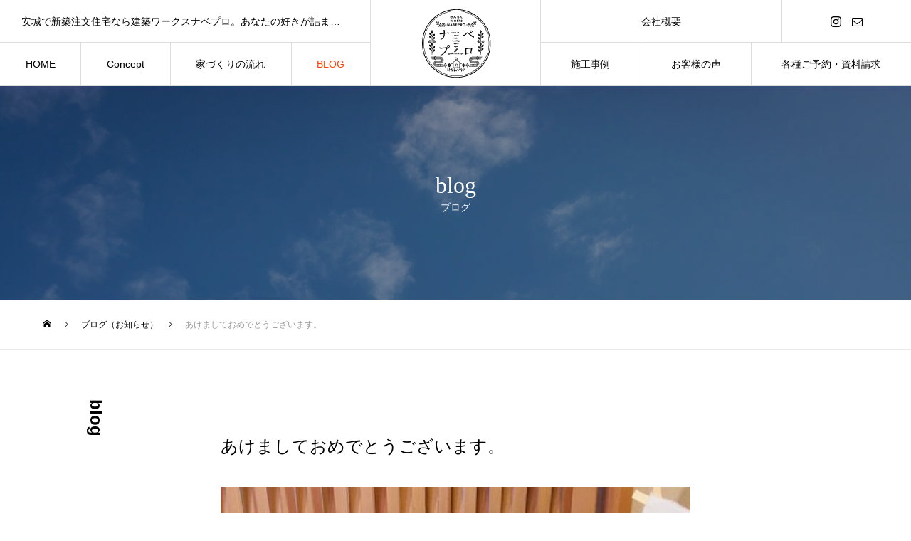

--- FILE ---
content_type: text/html; charset=UTF-8
request_url: https://nabe-pro.com/blog/20180103/
body_size: 126349
content:
<!DOCTYPE html>
<html class="pc" lang="ja">
<head>
<meta charset="UTF-8">
<!--[if IE]><meta http-equiv="X-UA-Compatible" content="IE=edge"><![endif]-->
<meta name="viewport" content="width=device-width">
<title>あけましておめでとうございます。 - 安城で新築注文住宅なら建築ワークスナベプロ</title>
<meta name="description" content="あけましておめでとうございます。昨年中はご愛顧いただきありがとうございました。2018年もお客様に寄り添い、【住まいを整え、暮らしを整える】お手伝いを精一杯してまいりますので、どうぞよろしくお願いいたします。">
<link rel="pingback" href="https://nabe-pro.com/xmlrpc.php">
<meta name='robots' content='index, follow, max-image-preview:large, max-snippet:-1, max-video-preview:-1' />

	<!-- This site is optimized with the Yoast SEO plugin v26.7 - https://yoast.com/wordpress/plugins/seo/ -->
	<link rel="canonical" href="https://nabe-pro.com/blog/20180103/" />
	<meta property="og:locale" content="ja_JP" />
	<meta property="og:type" content="article" />
	<meta property="og:title" content="あけましておめでとうございます。 - 安城で新築注文住宅なら建築ワークスナベプロ" />
	<meta property="og:description" content="あけましておめでとうございます。 昨年中はご愛顧いただきありがとうございました。 2018年もお客様に寄り添い、【住まいを整え、暮らしを整える】お手伝いを精一杯してまいりますので、 どうぞよろしくお願いいたします。 &amp;n [&hellip;]" />
	<meta property="og:url" content="https://nabe-pro.com/blog/20180103/" />
	<meta property="og:site_name" content="安城で新築注文住宅なら建築ワークスナベプロ" />
	<meta property="article:modified_time" content="2021-05-19T01:09:27+00:00" />
	<meta property="og:image" content="https://nabe-pro.com/wp-content/uploads/2018/01/20180103.jpg" />
	<meta property="og:image:width" content="660" />
	<meta property="og:image:height" content="440" />
	<meta property="og:image:type" content="image/jpeg" />
	<meta name="twitter:card" content="summary_large_image" />
	<script type="application/ld+json" class="yoast-schema-graph">{"@context":"https://schema.org","@graph":[{"@type":"WebPage","@id":"https://nabe-pro.com/blog/20180103/","url":"https://nabe-pro.com/blog/20180103/","name":"あけましておめでとうございます。 - 安城で新築注文住宅なら建築ワークスナベプロ","isPartOf":{"@id":"https://nabe-pro.com/#website"},"primaryImageOfPage":{"@id":"https://nabe-pro.com/blog/20180103/#primaryimage"},"image":{"@id":"https://nabe-pro.com/blog/20180103/#primaryimage"},"thumbnailUrl":"https://nabe-pro.com/wp-content/uploads/2018/01/20180103.jpg","datePublished":"2018-01-03T01:47:55+00:00","dateModified":"2021-05-19T01:09:27+00:00","breadcrumb":{"@id":"https://nabe-pro.com/blog/20180103/#breadcrumb"},"inLanguage":"ja","potentialAction":[{"@type":"ReadAction","target":["https://nabe-pro.com/blog/20180103/"]}]},{"@type":"ImageObject","inLanguage":"ja","@id":"https://nabe-pro.com/blog/20180103/#primaryimage","url":"https://nabe-pro.com/wp-content/uploads/2018/01/20180103.jpg","contentUrl":"https://nabe-pro.com/wp-content/uploads/2018/01/20180103.jpg","width":660,"height":440,"caption":"安城で新築注文住宅なら建築ワークスナベプロ"},{"@type":"BreadcrumbList","@id":"https://nabe-pro.com/blog/20180103/#breadcrumb","itemListElement":[{"@type":"ListItem","position":1,"name":"ホーム","item":"https://nabe-pro.com/"},{"@type":"ListItem","position":2,"name":"ブログ（お知らせ）","item":"https://nabe-pro.com/blog/"},{"@type":"ListItem","position":3,"name":"あけましておめでとうございます。"}]},{"@type":"WebSite","@id":"https://nabe-pro.com/#website","url":"https://nabe-pro.com/","name":"安城で新築注文住宅なら建築ワークスナベプロ","description":"安城で新築注文住宅なら建築ワークスナベプロ。あなたの好きが詰まった安城での新築注文住宅をデザインいたします。もちろん建築家として温熱環境を考えたZEH基準・耐震性能・ガーデンデザインもサポート。安城で新築注文住宅なら建築ワークスナベプロへご相談ください。","potentialAction":[{"@type":"SearchAction","target":{"@type":"EntryPoint","urlTemplate":"https://nabe-pro.com/?s={search_term_string}"},"query-input":{"@type":"PropertyValueSpecification","valueRequired":true,"valueName":"search_term_string"}}],"inLanguage":"ja"}]}</script>
	<!-- / Yoast SEO plugin. -->


<link rel='dns-prefetch' href='//www.googletagmanager.com' />
<link rel="alternate" type="application/rss+xml" title="安城で新築注文住宅なら建築ワークスナベプロ &raquo; フィード" href="https://nabe-pro.com/feed/" />
<link rel="alternate" type="application/rss+xml" title="安城で新築注文住宅なら建築ワークスナベプロ &raquo; コメントフィード" href="https://nabe-pro.com/comments/feed/" />
<link rel="alternate" title="oEmbed (JSON)" type="application/json+oembed" href="https://nabe-pro.com/wp-json/oembed/1.0/embed?url=https%3A%2F%2Fnabe-pro.com%2Fblog%2F20180103%2F" />
<link rel="alternate" title="oEmbed (XML)" type="text/xml+oembed" href="https://nabe-pro.com/wp-json/oembed/1.0/embed?url=https%3A%2F%2Fnabe-pro.com%2Fblog%2F20180103%2F&#038;format=xml" />
<style id='wp-img-auto-sizes-contain-inline-css' type='text/css'>
img:is([sizes=auto i],[sizes^="auto," i]){contain-intrinsic-size:3000px 1500px}
/*# sourceURL=wp-img-auto-sizes-contain-inline-css */
</style>
<link rel='stylesheet' id='style-css' href='https://nabe-pro.com/wp-content/themes/tree_tcd081/style.css?ver=2.3' type='text/css' media='all' />
<style id='wp-block-library-inline-css' type='text/css'>
:root{--wp-block-synced-color:#7a00df;--wp-block-synced-color--rgb:122,0,223;--wp-bound-block-color:var(--wp-block-synced-color);--wp-editor-canvas-background:#ddd;--wp-admin-theme-color:#007cba;--wp-admin-theme-color--rgb:0,124,186;--wp-admin-theme-color-darker-10:#006ba1;--wp-admin-theme-color-darker-10--rgb:0,107,160.5;--wp-admin-theme-color-darker-20:#005a87;--wp-admin-theme-color-darker-20--rgb:0,90,135;--wp-admin-border-width-focus:2px}@media (min-resolution:192dpi){:root{--wp-admin-border-width-focus:1.5px}}.wp-element-button{cursor:pointer}:root .has-very-light-gray-background-color{background-color:#eee}:root .has-very-dark-gray-background-color{background-color:#313131}:root .has-very-light-gray-color{color:#eee}:root .has-very-dark-gray-color{color:#313131}:root .has-vivid-green-cyan-to-vivid-cyan-blue-gradient-background{background:linear-gradient(135deg,#00d084,#0693e3)}:root .has-purple-crush-gradient-background{background:linear-gradient(135deg,#34e2e4,#4721fb 50%,#ab1dfe)}:root .has-hazy-dawn-gradient-background{background:linear-gradient(135deg,#faaca8,#dad0ec)}:root .has-subdued-olive-gradient-background{background:linear-gradient(135deg,#fafae1,#67a671)}:root .has-atomic-cream-gradient-background{background:linear-gradient(135deg,#fdd79a,#004a59)}:root .has-nightshade-gradient-background{background:linear-gradient(135deg,#330968,#31cdcf)}:root .has-midnight-gradient-background{background:linear-gradient(135deg,#020381,#2874fc)}:root{--wp--preset--font-size--normal:16px;--wp--preset--font-size--huge:42px}.has-regular-font-size{font-size:1em}.has-larger-font-size{font-size:2.625em}.has-normal-font-size{font-size:var(--wp--preset--font-size--normal)}.has-huge-font-size{font-size:var(--wp--preset--font-size--huge)}.has-text-align-center{text-align:center}.has-text-align-left{text-align:left}.has-text-align-right{text-align:right}.has-fit-text{white-space:nowrap!important}#end-resizable-editor-section{display:none}.aligncenter{clear:both}.items-justified-left{justify-content:flex-start}.items-justified-center{justify-content:center}.items-justified-right{justify-content:flex-end}.items-justified-space-between{justify-content:space-between}.screen-reader-text{border:0;clip-path:inset(50%);height:1px;margin:-1px;overflow:hidden;padding:0;position:absolute;width:1px;word-wrap:normal!important}.screen-reader-text:focus{background-color:#ddd;clip-path:none;color:#444;display:block;font-size:1em;height:auto;left:5px;line-height:normal;padding:15px 23px 14px;text-decoration:none;top:5px;width:auto;z-index:100000}html :where(.has-border-color){border-style:solid}html :where([style*=border-top-color]){border-top-style:solid}html :where([style*=border-right-color]){border-right-style:solid}html :where([style*=border-bottom-color]){border-bottom-style:solid}html :where([style*=border-left-color]){border-left-style:solid}html :where([style*=border-width]){border-style:solid}html :where([style*=border-top-width]){border-top-style:solid}html :where([style*=border-right-width]){border-right-style:solid}html :where([style*=border-bottom-width]){border-bottom-style:solid}html :where([style*=border-left-width]){border-left-style:solid}html :where(img[class*=wp-image-]){height:auto;max-width:100%}:where(figure){margin:0 0 1em}html :where(.is-position-sticky){--wp-admin--admin-bar--position-offset:var(--wp-admin--admin-bar--height,0px)}@media screen and (max-width:600px){html :where(.is-position-sticky){--wp-admin--admin-bar--position-offset:0px}}

/*# sourceURL=wp-block-library-inline-css */
</style><style id='global-styles-inline-css' type='text/css'>
:root{--wp--preset--aspect-ratio--square: 1;--wp--preset--aspect-ratio--4-3: 4/3;--wp--preset--aspect-ratio--3-4: 3/4;--wp--preset--aspect-ratio--3-2: 3/2;--wp--preset--aspect-ratio--2-3: 2/3;--wp--preset--aspect-ratio--16-9: 16/9;--wp--preset--aspect-ratio--9-16: 9/16;--wp--preset--color--black: #000000;--wp--preset--color--cyan-bluish-gray: #abb8c3;--wp--preset--color--white: #ffffff;--wp--preset--color--pale-pink: #f78da7;--wp--preset--color--vivid-red: #cf2e2e;--wp--preset--color--luminous-vivid-orange: #ff6900;--wp--preset--color--luminous-vivid-amber: #fcb900;--wp--preset--color--light-green-cyan: #7bdcb5;--wp--preset--color--vivid-green-cyan: #00d084;--wp--preset--color--pale-cyan-blue: #8ed1fc;--wp--preset--color--vivid-cyan-blue: #0693e3;--wp--preset--color--vivid-purple: #9b51e0;--wp--preset--gradient--vivid-cyan-blue-to-vivid-purple: linear-gradient(135deg,rgb(6,147,227) 0%,rgb(155,81,224) 100%);--wp--preset--gradient--light-green-cyan-to-vivid-green-cyan: linear-gradient(135deg,rgb(122,220,180) 0%,rgb(0,208,130) 100%);--wp--preset--gradient--luminous-vivid-amber-to-luminous-vivid-orange: linear-gradient(135deg,rgb(252,185,0) 0%,rgb(255,105,0) 100%);--wp--preset--gradient--luminous-vivid-orange-to-vivid-red: linear-gradient(135deg,rgb(255,105,0) 0%,rgb(207,46,46) 100%);--wp--preset--gradient--very-light-gray-to-cyan-bluish-gray: linear-gradient(135deg,rgb(238,238,238) 0%,rgb(169,184,195) 100%);--wp--preset--gradient--cool-to-warm-spectrum: linear-gradient(135deg,rgb(74,234,220) 0%,rgb(151,120,209) 20%,rgb(207,42,186) 40%,rgb(238,44,130) 60%,rgb(251,105,98) 80%,rgb(254,248,76) 100%);--wp--preset--gradient--blush-light-purple: linear-gradient(135deg,rgb(255,206,236) 0%,rgb(152,150,240) 100%);--wp--preset--gradient--blush-bordeaux: linear-gradient(135deg,rgb(254,205,165) 0%,rgb(254,45,45) 50%,rgb(107,0,62) 100%);--wp--preset--gradient--luminous-dusk: linear-gradient(135deg,rgb(255,203,112) 0%,rgb(199,81,192) 50%,rgb(65,88,208) 100%);--wp--preset--gradient--pale-ocean: linear-gradient(135deg,rgb(255,245,203) 0%,rgb(182,227,212) 50%,rgb(51,167,181) 100%);--wp--preset--gradient--electric-grass: linear-gradient(135deg,rgb(202,248,128) 0%,rgb(113,206,126) 100%);--wp--preset--gradient--midnight: linear-gradient(135deg,rgb(2,3,129) 0%,rgb(40,116,252) 100%);--wp--preset--font-size--small: 13px;--wp--preset--font-size--medium: 20px;--wp--preset--font-size--large: 36px;--wp--preset--font-size--x-large: 42px;--wp--preset--spacing--20: 0.44rem;--wp--preset--spacing--30: 0.67rem;--wp--preset--spacing--40: 1rem;--wp--preset--spacing--50: 1.5rem;--wp--preset--spacing--60: 2.25rem;--wp--preset--spacing--70: 3.38rem;--wp--preset--spacing--80: 5.06rem;--wp--preset--shadow--natural: 6px 6px 9px rgba(0, 0, 0, 0.2);--wp--preset--shadow--deep: 12px 12px 50px rgba(0, 0, 0, 0.4);--wp--preset--shadow--sharp: 6px 6px 0px rgba(0, 0, 0, 0.2);--wp--preset--shadow--outlined: 6px 6px 0px -3px rgb(255, 255, 255), 6px 6px rgb(0, 0, 0);--wp--preset--shadow--crisp: 6px 6px 0px rgb(0, 0, 0);}:where(.is-layout-flex){gap: 0.5em;}:where(.is-layout-grid){gap: 0.5em;}body .is-layout-flex{display: flex;}.is-layout-flex{flex-wrap: wrap;align-items: center;}.is-layout-flex > :is(*, div){margin: 0;}body .is-layout-grid{display: grid;}.is-layout-grid > :is(*, div){margin: 0;}:where(.wp-block-columns.is-layout-flex){gap: 2em;}:where(.wp-block-columns.is-layout-grid){gap: 2em;}:where(.wp-block-post-template.is-layout-flex){gap: 1.25em;}:where(.wp-block-post-template.is-layout-grid){gap: 1.25em;}.has-black-color{color: var(--wp--preset--color--black) !important;}.has-cyan-bluish-gray-color{color: var(--wp--preset--color--cyan-bluish-gray) !important;}.has-white-color{color: var(--wp--preset--color--white) !important;}.has-pale-pink-color{color: var(--wp--preset--color--pale-pink) !important;}.has-vivid-red-color{color: var(--wp--preset--color--vivid-red) !important;}.has-luminous-vivid-orange-color{color: var(--wp--preset--color--luminous-vivid-orange) !important;}.has-luminous-vivid-amber-color{color: var(--wp--preset--color--luminous-vivid-amber) !important;}.has-light-green-cyan-color{color: var(--wp--preset--color--light-green-cyan) !important;}.has-vivid-green-cyan-color{color: var(--wp--preset--color--vivid-green-cyan) !important;}.has-pale-cyan-blue-color{color: var(--wp--preset--color--pale-cyan-blue) !important;}.has-vivid-cyan-blue-color{color: var(--wp--preset--color--vivid-cyan-blue) !important;}.has-vivid-purple-color{color: var(--wp--preset--color--vivid-purple) !important;}.has-black-background-color{background-color: var(--wp--preset--color--black) !important;}.has-cyan-bluish-gray-background-color{background-color: var(--wp--preset--color--cyan-bluish-gray) !important;}.has-white-background-color{background-color: var(--wp--preset--color--white) !important;}.has-pale-pink-background-color{background-color: var(--wp--preset--color--pale-pink) !important;}.has-vivid-red-background-color{background-color: var(--wp--preset--color--vivid-red) !important;}.has-luminous-vivid-orange-background-color{background-color: var(--wp--preset--color--luminous-vivid-orange) !important;}.has-luminous-vivid-amber-background-color{background-color: var(--wp--preset--color--luminous-vivid-amber) !important;}.has-light-green-cyan-background-color{background-color: var(--wp--preset--color--light-green-cyan) !important;}.has-vivid-green-cyan-background-color{background-color: var(--wp--preset--color--vivid-green-cyan) !important;}.has-pale-cyan-blue-background-color{background-color: var(--wp--preset--color--pale-cyan-blue) !important;}.has-vivid-cyan-blue-background-color{background-color: var(--wp--preset--color--vivid-cyan-blue) !important;}.has-vivid-purple-background-color{background-color: var(--wp--preset--color--vivid-purple) !important;}.has-black-border-color{border-color: var(--wp--preset--color--black) !important;}.has-cyan-bluish-gray-border-color{border-color: var(--wp--preset--color--cyan-bluish-gray) !important;}.has-white-border-color{border-color: var(--wp--preset--color--white) !important;}.has-pale-pink-border-color{border-color: var(--wp--preset--color--pale-pink) !important;}.has-vivid-red-border-color{border-color: var(--wp--preset--color--vivid-red) !important;}.has-luminous-vivid-orange-border-color{border-color: var(--wp--preset--color--luminous-vivid-orange) !important;}.has-luminous-vivid-amber-border-color{border-color: var(--wp--preset--color--luminous-vivid-amber) !important;}.has-light-green-cyan-border-color{border-color: var(--wp--preset--color--light-green-cyan) !important;}.has-vivid-green-cyan-border-color{border-color: var(--wp--preset--color--vivid-green-cyan) !important;}.has-pale-cyan-blue-border-color{border-color: var(--wp--preset--color--pale-cyan-blue) !important;}.has-vivid-cyan-blue-border-color{border-color: var(--wp--preset--color--vivid-cyan-blue) !important;}.has-vivid-purple-border-color{border-color: var(--wp--preset--color--vivid-purple) !important;}.has-vivid-cyan-blue-to-vivid-purple-gradient-background{background: var(--wp--preset--gradient--vivid-cyan-blue-to-vivid-purple) !important;}.has-light-green-cyan-to-vivid-green-cyan-gradient-background{background: var(--wp--preset--gradient--light-green-cyan-to-vivid-green-cyan) !important;}.has-luminous-vivid-amber-to-luminous-vivid-orange-gradient-background{background: var(--wp--preset--gradient--luminous-vivid-amber-to-luminous-vivid-orange) !important;}.has-luminous-vivid-orange-to-vivid-red-gradient-background{background: var(--wp--preset--gradient--luminous-vivid-orange-to-vivid-red) !important;}.has-very-light-gray-to-cyan-bluish-gray-gradient-background{background: var(--wp--preset--gradient--very-light-gray-to-cyan-bluish-gray) !important;}.has-cool-to-warm-spectrum-gradient-background{background: var(--wp--preset--gradient--cool-to-warm-spectrum) !important;}.has-blush-light-purple-gradient-background{background: var(--wp--preset--gradient--blush-light-purple) !important;}.has-blush-bordeaux-gradient-background{background: var(--wp--preset--gradient--blush-bordeaux) !important;}.has-luminous-dusk-gradient-background{background: var(--wp--preset--gradient--luminous-dusk) !important;}.has-pale-ocean-gradient-background{background: var(--wp--preset--gradient--pale-ocean) !important;}.has-electric-grass-gradient-background{background: var(--wp--preset--gradient--electric-grass) !important;}.has-midnight-gradient-background{background: var(--wp--preset--gradient--midnight) !important;}.has-small-font-size{font-size: var(--wp--preset--font-size--small) !important;}.has-medium-font-size{font-size: var(--wp--preset--font-size--medium) !important;}.has-large-font-size{font-size: var(--wp--preset--font-size--large) !important;}.has-x-large-font-size{font-size: var(--wp--preset--font-size--x-large) !important;}
/*# sourceURL=global-styles-inline-css */
</style>

<style id='classic-theme-styles-inline-css' type='text/css'>
/*! This file is auto-generated */
.wp-block-button__link{color:#fff;background-color:#32373c;border-radius:9999px;box-shadow:none;text-decoration:none;padding:calc(.667em + 2px) calc(1.333em + 2px);font-size:1.125em}.wp-block-file__button{background:#32373c;color:#fff;text-decoration:none}
/*# sourceURL=/wp-includes/css/classic-themes.min.css */
</style>
<link rel='stylesheet' id='ez-toc-css' href='https://nabe-pro.com/wp-content/plugins/easy-table-of-contents/assets/css/screen.min.css?ver=2.0.65' type='text/css' media='all' />
<style id='ez-toc-inline-css' type='text/css'>
div#ez-toc-container .ez-toc-title {font-size: 120%;}div#ez-toc-container .ez-toc-title {font-weight: 500;}div#ez-toc-container ul li {font-size: 95%;}div#ez-toc-container ul li {font-weight: 500;}div#ez-toc-container nav ul ul li {font-size: 90%;}
.ez-toc-container-direction {direction: ltr;}.ez-toc-counter ul{counter-reset: item ;}.ez-toc-counter nav ul li a::before {content: counters(item, ".", decimal) ". ";display: inline-block;counter-increment: item;flex-grow: 0;flex-shrink: 0;margin-right: .2em; float: left; }.ez-toc-widget-direction {direction: ltr;}.ez-toc-widget-container ul{counter-reset: item ;}.ez-toc-widget-container nav ul li a::before {content: counters(item, ".", decimal) ". ";display: inline-block;counter-increment: item;flex-grow: 0;flex-shrink: 0;margin-right: .2em; float: left; }
/*# sourceURL=ez-toc-inline-css */
</style>
<link rel='stylesheet' id='wordpress-popular-posts-css-css' href='https://nabe-pro.com/wp-content/plugins/wordpress-popular-posts/assets/css/wpp.css?ver=6.4.2' type='text/css' media='all' />
<script type="text/javascript" src="https://nabe-pro.com/wp-includes/js/jquery/jquery.min.js?ver=3.7.1" id="jquery-core-js"></script>
<script type="text/javascript" src="https://nabe-pro.com/wp-includes/js/jquery/jquery-migrate.min.js?ver=3.4.1" id="jquery-migrate-js"></script>
<script type="application/json" id="wpp-json">

{"sampling_active":0,"sampling_rate":100,"ajax_url":"https:\/\/nabe-pro.com\/wp-json\/wordpress-popular-posts\/v1\/popular-posts","api_url":"https:\/\/nabe-pro.com\/wp-json\/wordpress-popular-posts","ID":496,"token":"1e03aa291d","lang":0,"debug":0}
//# sourceURL=wpp-json

</script>
<script type="text/javascript" src="https://nabe-pro.com/wp-content/plugins/wordpress-popular-posts/assets/js/wpp.min.js?ver=6.4.2" id="wpp-js-js"></script>

<!-- Google tag (gtag.js) snippet added by Site Kit -->

<!-- Google アナリティクス スニペット (Site Kit が追加) -->
<script type="text/javascript" src="https://www.googletagmanager.com/gtag/js?id=G-5PMYBYMQY3" id="google_gtagjs-js" async></script>
<script type="text/javascript" id="google_gtagjs-js-after">
/* <![CDATA[ */
window.dataLayer = window.dataLayer || [];function gtag(){dataLayer.push(arguments);}
gtag("set","linker",{"domains":["nabe-pro.com"]});
gtag("js", new Date());
gtag("set", "developer_id.dZTNiMT", true);
gtag("config", "G-5PMYBYMQY3");
//# sourceURL=google_gtagjs-js-after
/* ]]> */
</script>

<!-- End Google tag (gtag.js) snippet added by Site Kit -->
<link rel="https://api.w.org/" href="https://nabe-pro.com/wp-json/" /><link rel='shortlink' href='https://nabe-pro.com/?p=496' />
<meta name="generator" content="Site Kit by Google 1.124.0" />            <style id="wpp-loading-animation-styles">@-webkit-keyframes bgslide{from{background-position-x:0}to{background-position-x:-200%}}@keyframes bgslide{from{background-position-x:0}to{background-position-x:-200%}}.wpp-widget-placeholder,.wpp-widget-block-placeholder,.wpp-shortcode-placeholder{margin:0 auto;width:60px;height:3px;background:#dd3737;background:linear-gradient(90deg,#dd3737 0%,#571313 10%,#dd3737 100%);background-size:200% auto;border-radius:3px;-webkit-animation:bgslide 1s infinite linear;animation:bgslide 1s infinite linear}</style>
            
<link rel="stylesheet" href="https://nabe-pro.com/wp-content/themes/tree_tcd081/css/design-plus.css?ver=2.3">
<link rel="stylesheet" href="https://nabe-pro.com/wp-content/themes/tree_tcd081/css/sns-botton.css?ver=2.3">
<link rel="stylesheet" media="screen and (max-width:1201px)" href="https://nabe-pro.com/wp-content/themes/tree_tcd081/css/responsive.css?ver=2.3">
<link rel="stylesheet" media="screen and (max-width:1201px)" href="https://nabe-pro.com/wp-content/themes/tree_tcd081/css/footer-bar.css?ver=2.3">

<script src="https://nabe-pro.com/wp-content/themes/tree_tcd081/js/jquery.easing.1.4.js?ver=2.3"></script>
<script src="https://nabe-pro.com/wp-content/themes/tree_tcd081/js/jscript.js?ver=2.3"></script>
<script src="https://nabe-pro.com/wp-content/themes/tree_tcd081/js/comment.js?ver=2.3"></script>

<link rel="stylesheet" href="https://nabe-pro.com/wp-content/themes/tree_tcd081/js/simplebar.css?ver=2.3">
<script src="https://nabe-pro.com/wp-content/themes/tree_tcd081/js/simplebar.min.js?ver=2.3"></script>




<style type="text/css">

body, input, textarea { font-family: Arial, "Hiragino Sans", "ヒラギノ角ゴ ProN", "Hiragino Kaku Gothic ProN", "游ゴシック", YuGothic, "メイリオ", Meiryo, sans-serif; }

.rich_font, .p-vertical { font-family: "Times New Roman" , "游明朝" , "Yu Mincho" , "游明朝体" , "YuMincho" , "ヒラギノ明朝 Pro W3" , "Hiragino Mincho Pro" , "HiraMinProN-W3" , "HGS明朝E" , "ＭＳ Ｐ明朝" , "MS PMincho" , serif; font-weight:500; }

.rich_font_type1 { font-family: Arial, "Hiragino Kaku Gothic ProN", "ヒラギノ角ゴ ProN W3", "メイリオ", Meiryo, sans-serif; }
.rich_font_type2 { font-family: Arial, "Hiragino Sans", "ヒラギノ角ゴ ProN", "Hiragino Kaku Gothic ProN", "游ゴシック", YuGothic, "メイリオ", Meiryo, sans-serif; font-weight:500; }
.rich_font_type3 { font-family: "Times New Roman" , "游明朝" , "Yu Mincho" , "游明朝体" , "YuMincho" , "ヒラギノ明朝 Pro W3" , "Hiragino Mincho Pro" , "HiraMinProN-W3" , "HGS明朝E" , "ＭＳ Ｐ明朝" , "MS PMincho" , serif; font-weight:500; }

.post_content, #next_prev_post { font-family: "Times New Roman" , "游明朝" , "Yu Mincho" , "游明朝体" , "YuMincho" , "ヒラギノ明朝 Pro W3" , "Hiragino Mincho Pro" , "HiraMinProN-W3" , "HGS明朝E" , "ＭＳ Ｐ明朝" , "MS PMincho" , serif; }
.widget_headline, .widget_block .wp-block-heading { font-family: "Times New Roman" , "游明朝" , "Yu Mincho" , "游明朝体" , "YuMincho" , "ヒラギノ明朝 Pro W3" , "Hiragino Mincho Pro" , "HiraMinProN-W3" , "HGS明朝E" , "ＭＳ Ｐ明朝" , "MS PMincho" , serif; }

#side_headline .main, .cb_side_headline .main { font-size:24px; }
#side_headline .sub, .cb_side_headline .sub { font-size:16px; }
@media screen and (max-width:750px) {
  #side_headline .main, .cb_side_headline .main { font-size:20px; }
  #side_headline .sub, .cb_side_headline .sub { font-size:14px; }
}
#header.start:after { background:#ffffff; }
#header, #header_logo, .global_menu > ul > li > a, #lang_button, #header_sns, #menu_button, #index_news { border-color:rgba(255,255,255,0.5); }
#header_logo .logo a, .global_menu > ul > li > a, #header_news a, #header_button, #menu_button:before, #header_sns li a:before, #lang_button li a { color:#ffffff; }
#header.active, #header.active #header_logo, #header.active .global_menu > ul > li > a, #header.active #lang_button, #header.active #header_sns, #header.active #menu_button, body.header_fix_mobile #header #menu_button { border-color:#dddddd; }
#header.active #header_logo .logo a, #header.active .global_menu > ul > li > a, #header.active #header_news a, #header.active #header_button, #header.active #menu_button:before, body.header_fix_mobile #header #menu_button:before, #header.active #header_sns li a:before, #header.active #lang_button li a { color:#000000; }
#header #header_logo .logo a:hover, #header .global_menu > ul > li > a:hover, #header #header_news a:hover, #header #header_button:hover, #header #menu_button:hover:before, #header #header_sns li a:hover:before, #header #lang_button li a:hover, .global_menu > ul > li.active_button > a, .global_menu > ul > li.active > a { color:#ff3f00 !important; }
#menu_button span { background:#ffffff; }
#header.active #menu_button span { background:#000000; }
#menu_button:hover span { background:#ff3f00 !important; }
body.home .global_menu > ul > li.current-menu-item > a { color:#ffffff !important; }
body.home #header.active .global_menu > ul > li.current-menu-item > a { color:#000000 !important; }
.global_menu ul ul a { color:#ffffff; background:#000000; }
.global_menu ul ul a:hover { background:#ff3f00; }
#drawer_menu .menu a, #drawer_menu .lang_button li { font-size:20px; }
#drawer_menu .menu a, #drawer_menu .close_button:before, #drawer_menu .header_sns a:before, #drawer_menu .menu li.current-menu-item.non_active_menu a, #drawer_menu .lang_button li a { color:#ffffff; }
#drawer_menu .menu a:hover, #drawer_menu .close_button:hover:before, #drawer_menu .header_sns a:hover:before, #drawer_menu .menu li.current-menu-item a, #drawer_menu .menu li.current-menu-item.non_active_menu a:hover, #drawer_menu .lang_button li a:hover { color:#ff3f00;  }
.global_menu > ul > li.current-menu-item > a { color:#ff3f00 !important; }
@media screen and (max-width:750px) {
  #drawer_menu .menu a, #drawer_menu .lang_button li { font-size:14px; }
}
.megamenu_menu_list .title { font-size:26px; }
.megamenu_menu_list .sub_title { font-size:12px; }
.megamenu_blog_list { background:#f8f7f6; }
.megamenu_blog_slider .title { font-size:14px; }
.megamenu_blog_list.type2 { background:#f8f7f6; }
.megamenu_blog_list.type2 .megamenu_blog_slider .title { font-size:14px; }
#footer, #footer a { color:#ffffff; }
#footer_menu, #footer_menu li, #footer_menu li:last-of-type, #copyright { border-color:rgba(255,255,255,0.3); }
.footer_info { font-size:16px; }
#return_top a:before { color:#ffffff; }
#return_top a { background:#222222; }
#return_top a:hover { background:#ff3f00; }
@media screen and (max-width:750px) {
  .footer_info { font-size:14px; }
}

.author_profile a.avatar img, .animate_image img, .animate_background .image, #recipe_archive .blur_image {
  width:100%; height:auto;
  -webkit-transition: transform  0.75s ease;
  transition: transform  0.75s ease;
}
.author_profile a.avatar:hover img, .animate_image:hover img, .animate_background:hover .image, #recipe_archive a:hover .blur_image {
  -webkit-transform: scale(1.2);
  transform: scale(1.2);
}



a { color:#000; }

a:hover, #header_logo a:hover, .megamenu_blog_list a:hover .title, #footer a:hover, #footer_social_link li a:hover:before, #bread_crumb a:hover, #bread_crumb li.home a:hover:after, #next_prev_post a:hover,
.megamenu_blog_slider a:hover , .megamenu_blog_slider .category a:hover, .megamenu_blog_slider_wrap .carousel_arrow:hover:before, .megamenu_menu_list .carousel_arrow:hover:before, .single_copy_title_url_btn:hover,
.p-dropdown__list li a:hover, .p-dropdown__title:hover, .p-dropdown__title:hover:after, .p-dropdown__title:hover:after, .p-dropdown__list li a:hover, .p-dropdown__list .child_menu_button:hover, .tcdw_search_box_widget .search_area .search_button:hover:before,
.tcd_category_list a:hover, .tcd_category_list .child_menu_button:hover, .styled_post_list1 a:hover .title, .index_post_list .category a:hover, #index_news a:hover, #blog_list .category a:hover, #post_title_area .category a:hover,
#post_title_area .post_meta a:hover, #single_author_title_area .author_link li a:hover:before, .author_profile a:hover, .author_profile .author_link li a:hover:before, #post_meta_bottom a:hover, .cardlink_title a:hover, .comment a:hover, .comment_form_wrapper a:hover, #searchform .submit_button:hover:before
  { color: #ff3f00; }

#submit_comment:hover, #cancel_comment_reply a:hover, #wp-calendar #prev a:hover, #wp-calendar #next a:hover, #wp-calendar td a:hover,
#p_readmore .button:hover, .page_navi a:hover, #post_pagination a:hover,.c-pw__btn:hover, #post_pagination a:hover, #comment_tab li a:hover, .q_styled_ol li:before
  { background-color: #ff3f00; }

#comment_textarea textarea:focus, .c-pw__box-input:focus, .page_navi a:hover, #post_pagination a:hover
  { border-color: #ff3f00; }

.post_content a, .custom-html-widget a { color:#000000; }
.post_content a:hover, .custom-html-widget a:hover { color:#ff3f00; }
.styled_h2 {
  font-size:22px !important; text-align:left; color:#000000;   border-top:1px solid #222222;
  border-bottom:1px solid #222222;
  border-left:0px solid #222222;
  border-right:0px solid #222222;
  padding:30px 0px 30px 0px !important;
  margin:0px 0px 30px !important;
}
.styled_h3 {
  font-size:20px !important; text-align:left; color:#000000;   border-top:2px solid #222222;
  border-bottom:1px solid #dddddd;
  border-left:0px solid #dddddd;
  border-right:0px solid #dddddd;
  padding:30px 0px 30px 20px !important;
  margin:0px 0px 30px !important;
}
.styled_h4 {
  font-size:18px !important; text-align:left; color:#000000;   border-top:0px solid #dddddd;
  border-bottom:0px solid #dddddd;
  border-left:2px solid #222222;
  border-right:0px solid #dddddd;
  padding:10px 0px 10px 15px !important;
  margin:0px 0px 30px !important;
}
.styled_h5 {
  font-size:16px !important; text-align:left; color:#000000;   border-top:0px solid #dddddd;
  border-bottom:0px solid #dddddd;
  border-left:0px solid #dddddd;
  border-right:0px solid #dddddd;
  padding:15px 15px 15px 15px !important;
  margin:0px 0px 30px !important;
}
.q_custom_button1 { background: #1e73be; color: #ffffff !important; border-color: #535353 !important; }
.q_custom_button1:hover, .q_custom_button1:focus { background: #ff3f00; color: #ffffff !important; border-color: #7d7d7d !important; }
.q_custom_button2 { background: #1e73be; color: #ffffff !important; border-color: #535353 !important; }
.q_custom_button2:hover, .q_custom_button2:focus { background: #ff3f00; color: #ffffff !important; border-color: #7d7d7d !important; }
.q_custom_button3 { background: #1e73be; color: #ffffff !important; border-color: #535353 !important; }
.q_custom_button3:hover, .q_custom_button3:focus { background: #ff3f00; color: #ffffff !important; border-color: #7d7d7d !important; }
.speech_balloon_left1 .speach_balloon_text { background-color: #ffdfdf; border-color: #ffdfdf; color: #000000 }
.speech_balloon_left1 .speach_balloon_text::before { border-right-color: #ffdfdf }
.speech_balloon_left1 .speach_balloon_text::after { border-right-color: #ffdfdf }
.speech_balloon_left2 .speach_balloon_text { background-color: #ffffff; border-color: #ff5353; color: #000000 }
.speech_balloon_left2 .speach_balloon_text::before { border-right-color: #ff5353 }
.speech_balloon_left2 .speach_balloon_text::after { border-right-color: #ffffff }
.speech_balloon_right1 .speach_balloon_text { background-color: #ccf4ff; border-color: #ccf4ff; color: #000000 }
.speech_balloon_right1 .speach_balloon_text::before { border-left-color: #ccf4ff }
.speech_balloon_right1 .speach_balloon_text::after { border-left-color: #ccf4ff }
.speech_balloon_right2 .speach_balloon_text { background-color: #ffffff; border-color: #0789b5; color: #000000 }
.speech_balloon_right2 .speach_balloon_text::before { border-left-color: #0789b5 }
.speech_balloon_right2 .speach_balloon_text::after { border-left-color: #ffffff }
.qt_google_map .pb_googlemap_custom-overlay-inner { background:#000000; color:#ffffff; }
.qt_google_map .pb_googlemap_custom-overlay-inner::after { border-color:#000000 transparent transparent transparent; }
</style>

<style id="current-page-style" type="text/css">
#sub_page_header .headline { font-size:32px; color:#FFFFFF; }
#sub_page_header .sub_title { font-size:14px; }
#post_title_area .title { font-size:24px; }
#article .post_content { font-size:16px; }
#related_post .headline { font-size:18px; }
#related_post .title { font-size:16px; }
#related_post .link_button a { color:#ffffff; background:#000000; }
#related_post .link_button a:hover { color:#ffffff; background:#ff3f00; }
@media screen and (max-width:750px) {
  #sub_page_header .headline { font-size:24px; }
  #sub_page_header .sub_title { font-size:12px; }
  #post_title_area .title { font-size:20px; }
  #article .post_content { font-size:14px; }
  #related_post .headline { font-size:15px; }
  #related_post .title { font-size:14px; }
}
body { background:; }
</style>

<script type="text/javascript">
jQuery(document).ready(function($){

  $('.megamenu_menu_slider').slick({
    infinite: true,
    dots: false,
    arrows: false,
    slidesToShow: 3,
    slidesToScroll: 1,
    swipeToSlide: true,
    touchThreshold: 20,
    adaptiveHeight: false,
    pauseOnHover: true,
    autoplay: false,
    fade: false,
    easing: 'easeOutExpo',
    speed: 700,
    autoplaySpeed: 5000
  });
  $('.megamenu_menu_slider_wrap .prev_item').on('click', function() {
    $(this).closest('.megamenu_menu_slider_wrap').find('.megamenu_menu_slider').slick('slickPrev');
  });
  $('.megamenu_menu_slider_wrap .next_item').on('click', function() {
    $(this).closest('.megamenu_menu_slider_wrap').find('.megamenu_menu_slider').slick('slickNext');
  });

  $('.megamenu_blog_slider').slick({
    infinite: true,
    dots: false,
    arrows: false,
    slidesToShow: 4,
    slidesToScroll: 1,
    swipeToSlide: true,
    touchThreshold: 20,
    adaptiveHeight: false,
    pauseOnHover: true,
    autoplay: false,
    fade: false,
    easing: 'easeOutExpo',
    speed: 700,
    autoplaySpeed: 5000
  });
  $('.megamenu_blog_slider_wrap .prev_item').on('click', function() {
    $(this).closest('.megamenu_blog_slider_wrap').find('.megamenu_blog_slider').slick('slickPrev');
  });
  $('.megamenu_blog_slider_wrap .next_item').on('click', function() {
    $(this).closest('.megamenu_blog_slider_wrap').find('.megamenu_blog_slider').slick('slickNext');
  });

});
</script>

<!-- BEGIN: WP Social Bookmarking Light HEAD --><script>
    (function (d, s, id) {
        var js, fjs = d.getElementsByTagName(s)[0];
        if (d.getElementById(id)) return;
        js = d.createElement(s);
        js.id = id;
        js.src = "//connect.facebook.net/en_US/sdk.js#xfbml=1&version=v2.7";
        fjs.parentNode.insertBefore(js, fjs);
    }(document, 'script', 'facebook-jssdk'));
</script>
<style type="text/css">.wp_social_bookmarking_light{
    border: 0 !important;
    padding: 10px 0 20px 0 !important;
    margin: 0 !important;
}
.wp_social_bookmarking_light div{
    float: left !important;
    border: 0 !important;
    padding: 0 !important;
    margin: 0 5px 0px 0 !important;
    min-height: 30px !important;
    line-height: 18px !important;
    text-indent: 0 !important;
}
.wp_social_bookmarking_light img{
    border: 0 !important;
    padding: 0;
    margin: 0;
    vertical-align: top !important;
}
.wp_social_bookmarking_light_clear{
    clear: both !important;
}
#fb-root{
    display: none;
}
.wsbl_facebook_like iframe{
    max-width: none !important;
}
.wsbl_pinterest a{
    border: 0px !important;
}
</style>
<!-- END: WP Social Bookmarking Light HEAD -->
<style id="wpforms-css-vars-root">
				:root {
					--wpforms-field-border-radius: 3px;
--wpforms-field-background-color: #ffffff;
--wpforms-field-border-color: rgba( 0, 0, 0, 0.25 );
--wpforms-field-text-color: rgba( 0, 0, 0, 0.7 );
--wpforms-label-color: rgba( 0, 0, 0, 0.85 );
--wpforms-label-sublabel-color: rgba( 0, 0, 0, 0.55 );
--wpforms-label-error-color: #d63637;
--wpforms-button-border-radius: 3px;
--wpforms-button-background-color: #066aab;
--wpforms-button-text-color: #ffffff;
--wpforms-page-break-color: #066aab;
--wpforms-field-size-input-height: 43px;
--wpforms-field-size-input-spacing: 15px;
--wpforms-field-size-font-size: 16px;
--wpforms-field-size-line-height: 19px;
--wpforms-field-size-padding-h: 14px;
--wpforms-field-size-checkbox-size: 16px;
--wpforms-field-size-sublabel-spacing: 5px;
--wpforms-field-size-icon-size: 1;
--wpforms-label-size-font-size: 16px;
--wpforms-label-size-line-height: 19px;
--wpforms-label-size-sublabel-font-size: 14px;
--wpforms-label-size-sublabel-line-height: 17px;
--wpforms-button-size-font-size: 17px;
--wpforms-button-size-height: 41px;
--wpforms-button-size-padding-h: 15px;
--wpforms-button-size-margin-top: 10px;

				}
			</style><link rel='stylesheet' id='slick-style-css' href='https://nabe-pro.com/wp-content/themes/tree_tcd081/js/slick.css?ver=1.0.0' type='text/css' media='all' />
<link rel='stylesheet' id='dashicons-css' href='https://nabe-pro.com/wp-includes/css/dashicons.min.css?ver=6.9' type='text/css' media='all' />
<link rel='stylesheet' id='nf-display-css' href='https://nabe-pro.com/wp-content/plugins/ninja-forms/assets/css/display-opinions-light.css?ver=6.9' type='text/css' media='all' />
<link rel='stylesheet' id='nf-font-awesome-css' href='https://nabe-pro.com/wp-content/plugins/ninja-forms/assets/css/font-awesome.min.css?ver=6.9' type='text/css' media='all' />
</head>
<body id="body" class="wp-singular news-template-default single single-news postid-496 wp-embed-responsive wp-theme-tree_tcd081 header_color_type2 active_header">


<div id="container">

   <header id="header" class="active">
 
    <div id="header_logo">
   <h2 class="logo">
 <a href="https://nabe-pro.com/" title="安城で新築注文住宅なら建築ワークスナベプロ">
    <img class="pc_logo_image type1" src="https://nabe-pro.com/wp-content/uploads/2021/02/330-330-e1612932789165.png?1768836818" alt="安城で新築注文住宅なら建築ワークスナベプロ" title="安城で新築注文住宅なら建築ワークスナベプロ" width="100" height="101" />
  <img class="pc_logo_image type2" src="https://nabe-pro.com/wp-content/uploads/2021/05/ナベプロ＿ロゴblack.png?1768836818" alt="安城で新築注文住宅なら建築ワークスナベプロ" title="安城で新築注文住宅なら建築ワークスナベプロ" width="100" height="100" />      <img class="mobile_logo_image " src="https://nabe-pro.com/wp-content/uploads/2021/02/ナベプロ＿ロゴyoko-min-1.png?1768836818" alt="安城で新築注文住宅なら建築ワークスナベプロ" title="安城で新築注文住宅なら建築ワークスナベプロ" width="211" height="44" />
     </a>
</h2>

  </div>

    <nav class="global_menu" id="global_menu_left">
   <ul id="menu-%e3%82%b0%e3%83%ad%e3%83%bc%e3%83%90%e3%83%ab%e3%83%a1%e3%83%8b%e3%83%a5%e3%83%bc" class="menu"><li id="menu-item-28" class="menu-item menu-item-type-custom menu-item-object-custom menu-item-home menu-item-28 "><a href="https://nabe-pro.com/"><span class="title no_sub_title"><span class="title_inner"><span class="main">HOME</span></span></span></a></li>
<li id="menu-item-60" class="menu-item menu-item-type-post_type menu-item-object-page menu-item-60 "><a href="https://nabe-pro.com/concept/"><span class="title no_sub_title"><span class="title_inner"><span class="main">Concept</span></span></span></a></li>
<li id="menu-item-79" class="menu-item menu-item-type-post_type menu-item-object-page menu-item-has-children menu-item-79 "><a href="https://nabe-pro.com/flow/"><span class="title no_sub_title"><span class="title_inner"><span class="main">家づくりの流れ</span></span></span></a>
<ul class="sub-menu">
	<li id="menu-item-393" class="menu-item menu-item-type-post_type menu-item-object-page menu-item-393 "><a href="https://nabe-pro.com/flow/"><span class="title no_sub_title"><span class="title_inner"><span class="main">家づくりの流れ</span></span></span></a></li>
	<li id="menu-item-315" class="menu-item menu-item-type-post_type menu-item-object-page menu-item-315 "><a href="https://nabe-pro.com/money/"><span class="title no_sub_title"><span class="title_inner"><span class="main">家づくり資金計画</span></span></span></a></li>
</ul>
</li>
<li id="menu-item-734" class="menu-item menu-item-type-custom menu-item-object-custom menu-item-734 current-menu-item"><a href="https://nabe-pro.com/blog/" class="megamenu_button" data-megamenu="js-megamenu734">
    <span class="title no_sub_title">
      <span class="title_inner"><span class="main">BLOG</span></span></span></a></li>
</ul>  </nav>
  
    <nav class="global_menu" id="global_menu_right">
   <ul id="menu-%e3%82%b0%e3%83%ad%e3%83%bc%e3%83%90%e3%83%ab%e3%83%a1%e3%83%8b%e3%83%a5%e3%83%bc%ef%bc%88%e5%8f%b3%e5%81%b4%ef%bc%89" class="menu"><li id="menu-item-399" class="menu-item menu-item-type-taxonomy menu-item-object-category menu-item-399 "><a href="https://nabe-pro.com/category/gallery/" class="megamenu_button" data-megamenu="js-megamenu399"><span class="title no_sub_title"><span class="title_inner"><span class="main">施工事例</span></span></span></a></li>
<li id="menu-item-426" class="menu-item menu-item-type-custom menu-item-object-custom menu-item-426 "><a href="https://nabe-pro.com/custmersvoice/" class="megamenu_button" data-megamenu="js-megamenu426"><span class="title no_sub_title"><span class="title_inner"><span class="main">お客様の声</span></span></span></a></li>
<li id="menu-item-81" class="menu-item menu-item-type-post_type menu-item-object-page menu-item-has-children menu-item-81 "><a href="https://nabe-pro.com/yoyaku/"><span class="title no_sub_title"><span class="title_inner"><span class="main">各種ご予約・資料請求</span></span></span></a>
<ul class="sub-menu">
	<li id="menu-item-651" class="menu-item menu-item-type-post_type menu-item-object-page menu-item-651 "><a href="https://nabe-pro.com/onlinmodel/"><span class="title no_sub_title"><span class="title_inner"><span class="main">オンライン・モデルハウス見学予約</span></span></span></a></li>
	<li id="menu-item-400" class="menu-item menu-item-type-post_type menu-item-object-page menu-item-400 "><a href="https://nabe-pro.com/yoyaku/"><span class="title no_sub_title"><span class="title_inner"><span class="main">モデルハウス見学・イベントのご予約</span></span></span></a></li>
	<li id="menu-item-82" class="menu-item menu-item-type-post_type menu-item-object-page menu-item-82 "><a href="https://nabe-pro.com/contact/"><span class="title no_sub_title"><span class="title_inner"><span class="main">資料請求</span></span></span></a></li>
	<li id="menu-item-647" class="menu-item menu-item-type-post_type menu-item-object-page menu-item-647 "><a href="https://nabe-pro.com/otoiawase/"><span class="title no_sub_title"><span class="title_inner"><span class="main">お問い合わせ</span></span></span></a></li>
</ul>
</li>
</ul>  </nav>
  
    <h2 id="site_description">安城で新築注文住宅なら建築ワークスナベプロ。あなたの好きが詰まった安城での新築注文住宅をデザインいたします。もちろん建築家として温熱環境を考えたZEH基準・耐震性能・ガーデンデザインもサポート。安城で新築注文住宅なら建築ワークスナベプロへご相談ください。</h2>
  
  <div id="header_right_top">

      <a id="header_button" href="https://nabe-pro.com/gaiyou/"><span class="title"><span class="title_inner"><span class="main">会社概要</span><span class="sub">建築ワークスナベプロのご案内</span></span></span></a>
   
      <ul id="header_sns" class="header_sns clearfix">
    <li class="insta"><a href="https://www.instagram.com/nabepro_anjo/" rel="nofollow" target="_blank" title="Instagram"><span>Instagram</span></a></li>                        <li class="contact"><a href="https://nabe-pro.com/contact/" rel="nofollow" target="_blank" title="Contact"><span>Contact</span></a></li>       </ul>
   
   
   
  </div><!-- END #header_right_top -->

  <div class="megamenu_blog_list type2" id="js-megamenu734">
 <div class="megamenu_blog_list_inner clearfix">
    <div class="megamenu_blog_slider_wrap">
   <div class="megamenu_blog_slider">
        <article class="item">
     <a class="image_link animate_background" href="https://nabe-pro.com/blog/%e5%86%ac%e6%94%af%e5%ba%a6%e3%83%aa%e3%83%95%e3%82%a9%e3%83%bc%e3%83%a0%e3%81%97%e3%81%be%e3%81%9b%e3%82%93%e3%81%8b/">
      <div class="image_wrap">
       <div class="image" style="background:url(https://nabe-pro.com/wp-content/uploads/2021/11/11月イベント-400x280.jpg) no-repeat center center; background-size:cover;"></div>
      </div>
     </a>
     <div class="title_area">
      <h4 class="title"><a href="https://nabe-pro.com/blog/%e5%86%ac%e6%94%af%e5%ba%a6%e3%83%aa%e3%83%95%e3%82%a9%e3%83%bc%e3%83%a0%e3%81%97%e3%81%be%e3%81%9b%e3%82%93%e3%81%8b/"><span>イベント【冬支度リフォームしませんか】</span></a></h4>
      <p class="date">2021.11.18</p>
     </div>
    </article>
        <article class="item">
     <a class="image_link animate_background" href="https://nabe-pro.com/blog/2021-11-04/">
      <div class="image_wrap">
       <div class="image" style="background:url(https://nabe-pro.com/wp-content/uploads/2021/11/秋アジサイ-400x280.jpg) no-repeat center center; background-size:cover;"></div>
      </div>
     </a>
     <div class="title_area">
      <h4 class="title"><a href="https://nabe-pro.com/blog/2021-11-04/"><span>秋を感じて、季節を楽しむ暮らし（安城）</span></a></h4>
      <p class="date">2021.11.04</p>
     </div>
    </article>
        <article class="item">
     <a class="image_link animate_background" href="https://nabe-pro.com/blog/2021-9-22/">
      <div class="image_wrap">
       <div class="image" style="background:url(https://nabe-pro.com/wp-content/uploads/2021/09/ブログ20210922-400x280.jpg) no-repeat center center; background-size:cover;"></div>
      </div>
     </a>
     <div class="title_area">
      <h4 class="title"><a href="https://nabe-pro.com/blog/2021-9-22/"><span>『木の話し』～木の香り～（安城）</span></a></h4>
      <p class="date">2021.09.22</p>
     </div>
    </article>
        <article class="item">
     <a class="image_link animate_background" href="https://nabe-pro.com/blog/blog-5/">
      <div class="image_wrap">
       <div class="image" style="background:url(https://nabe-pro.com/wp-content/uploads/2021/09/10月11月イベント-400x280.jpg) no-repeat center center; background-size:cover;"></div>
      </div>
     </a>
     <div class="title_area">
      <h4 class="title"><a href="https://nabe-pro.com/blog/blog-5/"><span>10月11月イベント開催いたします。（安城）</span></a></h4>
      <p class="date">2021.09.09</p>
     </div>
    </article>
        <article class="item">
     <a class="image_link animate_background" href="https://nabe-pro.com/blog/20210622/">
      <div class="image_wrap">
       <div class="image" style="background:url(https://nabe-pro.com/wp-content/uploads/2021/06/blogウッドショック-400x280.jpg) no-repeat center center; background-size:cover;"></div>
      </div>
     </a>
     <div class="title_area">
      <h4 class="title"><a href="https://nabe-pro.com/blog/20210622/"><span>『ウッドショック』で思うこと（安城・新築注文住宅）</span></a></h4>
      <p class="date">2021.06.22</p>
     </div>
    </article>
        <article class="item">
     <a class="image_link animate_background" href="https://nabe-pro.com/blog/20201201/">
      <div class="image_wrap">
       <div class="image" style="background:url(https://nabe-pro.com/wp-content/uploads/2020/12/寝室を整える-min-400x280.jpg) no-repeat center center; background-size:cover;"></div>
      </div>
     </a>
     <div class="title_area">
      <h4 class="title"><a href="https://nabe-pro.com/blog/20201201/"><span>■12月イベント「寝室を整える」について（安城）</span></a></h4>
      <p class="date">2020.12.01</p>
     </div>
    </article>
        <article class="item">
     <a class="image_link animate_background" href="https://nabe-pro.com/blog/20200705/">
      <div class="image_wrap">
       <div class="image" style="background:url(https://nabe-pro.com/wp-content/uploads/2021/05/20200705-400x280.jpg) no-repeat center center; background-size:cover;"></div>
      </div>
     </a>
     <div class="title_area">
      <h4 class="title"><a href="https://nabe-pro.com/blog/20200705/"><span>完成5年目見学会開催します！（安城・新築注文住宅）</span></a></h4>
      <p class="date">2020.07.05</p>
     </div>
    </article>
        <article class="item">
     <a class="image_link animate_background" href="https://nabe-pro.com/blog/dannetsuseinou/">
      <div class="image_wrap">
       <div class="image" style="background:url(https://nabe-pro.com/wp-content/uploads/2020/12/断熱・気密性能重視-min-400x280.jpg) no-repeat center center; background-size:cover;"></div>
      </div>
     </a>
     <div class="title_area">
      <h4 class="title"><a href="https://nabe-pro.com/blog/dannetsuseinou/"><span>新築の約4割が断熱・気密性能を｢かなり重視」（安城・新築注文住宅）</span></a></h4>
      <p class="date">2020.07.02</p>
     </div>
    </article>
       </div><!-- END .megamenu_blog_slider -->
         <div class="carousel_arrow next_item"></div>
   <div class="carousel_arrow prev_item"></div>
     </div><!-- END .megamenu_blog_slider_wrap -->
 </div>
</div>
<div class="megamenu_blog_list" id="js-megamenu399">
 <div class="megamenu_blog_list_inner clearfix">
    <div class="megamenu_blog_slider_wrap">
   <div class="megamenu_blog_slider">
        <article class="item">
     <a class="image_link animate_background" href="https://nabe-pro.com/jirei-4-2/">
      <div class="image_wrap">
       <div class="image" style="background:url(https://nabe-pro.com/wp-content/uploads/2024/05/027写真-2023-07-27-11-31-01【補正】_R-1-400x280.jpg) no-repeat center center; background-size:cover;"></div>
      </div>
     </a>
     <div class="title_area">
      <h4 class="title"><a href="https://nabe-pro.com/jirei-4-2/"><span>【古民家リノベーション】住み継ぐ家（西尾市）</span></a></h4>
            <p class="category"><a href="https://nabe-pro.com/category/gallery/">施工事例</a></p>
     </div>
    </article>
        <article class="item">
     <a class="image_link animate_background" href="https://nabe-pro.com/jirei-3-2/">
      <div class="image_wrap">
       <div class="image" style="background:url(https://nabe-pro.com/wp-content/uploads/2024/05/LINE_ALBUM_深津邸バイク_240604_81_640-400x280.jpg) no-repeat center center; background-size:cover;"></div>
      </div>
     </a>
     <div class="title_area">
      <h4 class="title"><a href="https://nabe-pro.com/jirei-3-2/"><span>【増築】バイクガレージのある家（安城市）</span></a></h4>
            <p class="category"><a href="https://nabe-pro.com/category/gallery/">施工事例</a></p>
     </div>
    </article>
        <article class="item">
     <a class="image_link animate_background" href="https://nabe-pro.com/jireiokazakis/">
      <div class="image_wrap">
       <div class="image" style="background:url(https://nabe-pro.com/wp-content/uploads/2021/05/jirei2-400x280.jpg) no-repeat center center; background-size:cover;"></div>
      </div>
     </a>
     <div class="title_area">
      <h4 class="title"><a href="https://nabe-pro.com/jireiokazakis/"><span>笑顔の集う注文住宅（岡崎）新築</span></a></h4>
            <p class="category"><a href="https://nabe-pro.com/category/gallery/">施工事例</a></p>
     </div>
    </article>
        <article class="item">
     <a class="image_link animate_background" href="https://nabe-pro.com/jirei-5/">
      <div class="image_wrap">
       <div class="image" style="background:url(https://nabe-pro.com/wp-content/uploads/2021/02/jirei2-400x280.jpg) no-repeat center center; background-size:cover;"></div>
      </div>
     </a>
     <div class="title_area">
      <h4 class="title"><a href="https://nabe-pro.com/jirei-5/"><span>家事ラクで快適な注文住宅（安城）新築</span></a></h4>
            <p class="category"><a href="https://nabe-pro.com/category/gallery/">施工事例</a></p>
     </div>
    </article>
       </div><!-- END .megamenu_blog_slider -->
        </div><!-- END .megamenu_blog_slider_wrap -->
 </div>
</div>
<div class="megamenu_menu_list" id="js-megamenu426">
 <div class="megamenu_menu_list_inner clearfix">
    <div class="megamenu_menu_slider_wrap">
   <div class="megamenu_menu_slider">
        <article class="item">
     <a class="image_link animate_background" href="https://nabe-pro.com/custmersvoice/943/">
      <div class="image_wrap">
       <div class="image" style="background:url(https://nabe-pro.com/wp-content/uploads/2024/06/LINE_ALBUM_深津邸バイク_240604_80_R-1.jpg) no-repeat center center; background-size:cover;"></div>
      </div>
      <div class="title_area">
       <h4 class="title rich_font_type2"><span>バイクガレージのある家</span></h4>
             </div>
     </a>
    </article>
        <article class="item">
     <a class="image_link animate_background" href="https://nabe-pro.com/custmersvoice/433/">
      <div class="image_wrap">
       <div class="image" style="background:url(https://nabe-pro.com/wp-content/uploads/2021/05/anjo-Stei480-325.jpg) no-repeat center center; background-size:cover;"></div>
      </div>
      <div class="title_area">
       <h4 class="title rich_font_type2"><span>吹き抜けリビングのおうち</span></h4>
             </div>
     </a>
    </article>
        <article class="item">
     <a class="image_link animate_background" href="https://nabe-pro.com/custmersvoice/anjoustei/">
      <div class="image_wrap">
       <div class="image" style="background:url(https://nabe-pro.com/wp-content/uploads/2021/05/お客様の声（岡崎市）-min.jpg) no-repeat center center; background-size:cover;"></div>
      </div>
      <div class="title_area">
       <h4 class="title rich_font_type2"><span>カメレオンも快適な家</span></h4>
             </div>
     </a>
    </article>
       </div><!-- END .megamenu_menu_slider -->
        </div><!-- END .megamenu_menu_slider_wrap -->
 </div>
</div>

 </header>
 
  
<div id="sub_page_header" style="background:url(https://nabe-pro.com/wp-content/uploads/2021/05/1-min.jpg) no-repeat center top; background-size:cover;">
 <div id="sub_page_header_inner">
  <div class="catch_area">
      <div class="headline rich_font_type3">
    <h2><span class="main rich_font_type3">blog</span><span class="sub_title rich_font_type2">ブログ</span></h2>
   </div>
     </div>
 </div>
  <div class="overlay" style="background:rgba(0,0,0,0.3);"></div>
 </div>

<div id="bread_crumb">

<ul class="clearfix" itemscope itemtype="http://schema.org/BreadcrumbList">
 <li itemprop="itemListElement" itemscope itemtype="http://schema.org/ListItem" class="home"><a itemprop="item" href="https://nabe-pro.com/"><span itemprop="name">ホーム</span></a><meta itemprop="position" content="1"></li>
 <li itemprop="itemListElement" itemscope itemtype="http://schema.org/ListItem"><a itemprop="item" href="https://nabe-pro.com/blog/"><span itemprop="name">ブログ（お知らせ）</span></a><meta itemprop="position" content="2"></li>
 <li class="last" itemprop="itemListElement" itemscope itemtype="http://schema.org/ListItem"><span itemprop="name">あけましておめでとうございます。</span><meta itemprop="position" content="3"></li>
</ul>

</div>

<div id="main_contents" class="clearfix">

  <div id="side_headline">
  <h3><span class="main rich_font_type2">blog</span></h3>
 </div>
 
 <div id="main_col">

  
  <article id="article">

   
      <div id="post_title_area">
        <h1 class="title rich_font_type2 entry-title">あけましておめでとうございます。</h1>
        <div class="image" style="background:url(https://nabe-pro.com/wp-content/uploads/2018/01/20180103.jpg) no-repeat center center; background-size:cover;"></div>
       </div>

   
   
   
   
      <div class="post_content clearfix">
    <p>あけましておめでとうございます。<br />
昨年中はご愛顧いただきありがとうございました。</p>
<p>2018年もお客様に寄り添い、【住まいを整え、暮らしを整える】お手伝いを精一杯してまいりますので、<br />
どうぞよろしくお願いいたします。</p>
<p>&nbsp;</p>
   </div>

   
   
      <div id="next_prev_post" class="clearfix">
    <div class="item prev_post clearfix">
 <a class="animate_background" href="https://nabe-pro.com/blog/20171025/">
  <div class="image_wrap">
   <div class="image" style="background:url(https://nabe-pro.com/wp-content/uploads/2017/10/20171025-250x250.jpg) no-repeat center center; background-size:cover;"></div>
  </div>
  <p class="title"><span>整理収納ワークショップ開催！！</span></p>
  <p class="nav">前の記事</p>
 </a>
</div>
<div class="item next_post clearfix">
 <a class="animate_background" href="https://nabe-pro.com/blog/20180223/">
  <div class="image_wrap">
   <div class="image" style="background:url(https://nabe-pro.com/wp-content/uploads/2018/02/20180223-250x250.jpg) no-repeat center center; background-size:cover;"></div>
  </div>
  <p class="title"><span>住まいを温かく、整える</span></p>
  <p class="nav">次の記事</p>
 </a>
</div>
   </div>
   
  </article><!-- END #article -->

   
   
  
    <div id="related_post">
      <div class="cb_side_headline">
    <h3><span class="main rich_font_type2">LATEST BLOG</span></h3>
   </div>
      <h3 class="headline rich_font"><span>新着のブログ</span></h3>
   <div class="post_list clearfix">
        <article class="item">
     <a class="link animate_background" href="https://nabe-pro.com/blog/%e5%86%ac%e6%94%af%e5%ba%a6%e3%83%aa%e3%83%95%e3%82%a9%e3%83%bc%e3%83%a0%e3%81%97%e3%81%be%e3%81%9b%e3%82%93%e3%81%8b/">
      <div class="image_wrap">
       <div class="image" style="background:url(https://nabe-pro.com/wp-content/uploads/2021/11/11月イベント-400x280.jpg) no-repeat center center; background-size:cover;"></div>
      </div>
      <div class="title_area">
       <h3 class="title"><span>イベント【冬支度リフォームしませんか】</span></h3>
       <p class="date"><time class="entry-date updated" datetime="2021-11-18T15:28:48+09:00">2021.11.18</time></p>
      </div>
     </a>
    </article>
        <article class="item">
     <a class="link animate_background" href="https://nabe-pro.com/blog/2021-11-04/">
      <div class="image_wrap">
       <div class="image" style="background:url(https://nabe-pro.com/wp-content/uploads/2021/11/秋アジサイ-400x280.jpg) no-repeat center center; background-size:cover;"></div>
      </div>
      <div class="title_area">
       <h3 class="title"><span>秋を感じて、季節を楽しむ暮らし（安城）</span></h3>
       <p class="date"><time class="entry-date updated" datetime="2021-11-11T14:31:56+09:00">2021.11.04</time></p>
      </div>
     </a>
    </article>
        <article class="item">
     <a class="link animate_background" href="https://nabe-pro.com/blog/2021-9-22/">
      <div class="image_wrap">
       <div class="image" style="background:url(https://nabe-pro.com/wp-content/uploads/2021/09/ブログ20210922-400x280.jpg) no-repeat center center; background-size:cover;"></div>
      </div>
      <div class="title_area">
       <h3 class="title"><span>『木の話し』～木の香り～（安城）</span></h3>
       <p class="date"><time class="entry-date updated" datetime="2021-11-11T14:32:52+09:00">2021.09.22</time></p>
      </div>
     </a>
    </article>
        <article class="item">
     <a class="link animate_background" href="https://nabe-pro.com/blog/blog-5/">
      <div class="image_wrap">
       <div class="image" style="background:url(https://nabe-pro.com/wp-content/uploads/2021/09/10月11月イベント-400x280.jpg) no-repeat center center; background-size:cover;"></div>
      </div>
      <div class="title_area">
       <h3 class="title"><span>10月11月イベント開催いたします。（安城）</span></h3>
       <p class="date"><time class="entry-date updated" datetime="2021-11-11T14:33:26+09:00">2021.09.09</time></p>
      </div>
     </a>
    </article>
        <article class="item">
     <a class="link animate_background" href="https://nabe-pro.com/blog/20210622/">
      <div class="image_wrap">
       <div class="image" style="background:url(https://nabe-pro.com/wp-content/uploads/2021/06/blogウッドショック-400x280.jpg) no-repeat center center; background-size:cover;"></div>
      </div>
      <div class="title_area">
       <h3 class="title"><span>『ウッドショック』で思うこと（安城・新築注文住宅）</span></h3>
       <p class="date"><time class="entry-date updated" datetime="2021-11-11T14:24:25+09:00">2021.06.22</time></p>
      </div>
     </a>
    </article>
        <article class="item">
     <a class="link animate_background" href="https://nabe-pro.com/blog/20201201/">
      <div class="image_wrap">
       <div class="image" style="background:url(https://nabe-pro.com/wp-content/uploads/2020/12/寝室を整える-min-400x280.jpg) no-repeat center center; background-size:cover;"></div>
      </div>
      <div class="title_area">
       <h3 class="title"><span>■12月イベント「寝室を整える」について（安城）</span></h3>
       <p class="date"><time class="entry-date updated" datetime="2021-08-11T13:27:14+09:00">2020.12.01</time></p>
      </div>
     </a>
    </article>
        <article class="item">
     <a class="link animate_background" href="https://nabe-pro.com/blog/20200705/">
      <div class="image_wrap">
       <div class="image" style="background:url(https://nabe-pro.com/wp-content/uploads/2021/05/20200705-400x280.jpg) no-repeat center center; background-size:cover;"></div>
      </div>
      <div class="title_area">
       <h3 class="title"><span>完成5年目見学会開催します！（安城・新築注文住宅）</span></h3>
       <p class="date"><time class="entry-date updated" datetime="2021-11-11T14:24:36+09:00">2020.07.05</time></p>
      </div>
     </a>
    </article>
        <article class="item">
     <a class="link animate_background" href="https://nabe-pro.com/blog/dannetsuseinou/">
      <div class="image_wrap">
       <div class="image" style="background:url(https://nabe-pro.com/wp-content/uploads/2020/12/断熱・気密性能重視-min-400x280.jpg) no-repeat center center; background-size:cover;"></div>
      </div>
      <div class="title_area">
       <h3 class="title"><span>新築の約4割が断熱・気密性能を｢かなり重視」（安城・新築注文住宅）</span></h3>
       <p class="date"><time class="entry-date updated" datetime="2021-11-11T14:24:45+09:00">2020.07.02</time></p>
      </div>
     </a>
    </article>
        <article class="item">
     <a class="link animate_background" href="https://nabe-pro.com/blog/blog-4/">
      <div class="image_wrap">
       <div class="image" style="background:url(https://nabe-pro.com/wp-content/uploads/2021/02/6.27-min-400x280.jpg) no-repeat center center; background-size:cover;"></div>
      </div>
      <div class="title_area">
       <h3 class="title"><span>7/18（土）お住まい相談会開催！（安城・新築注文住宅）</span></h3>
       <p class="date"><time class="entry-date updated" datetime="2021-11-11T14:24:55+09:00">2020.06.27</time></p>
      </div>
     </a>
    </article>
        <article class="item">
     <a class="link animate_background" href="https://nabe-pro.com/blog/blog-3/">
      <div class="image_wrap">
       <div class="image" style="background:url(https://nabe-pro.com/wp-content/uploads/2020/06/6.11-min-400x280.jpg) no-repeat center center; background-size:cover;"></div>
      </div>
      <div class="title_area">
       <h3 class="title"><span>7月8月のイベントのお知らせ（安城・新築注文住宅）</span></h3>
       <p class="date"><time class="entry-date updated" datetime="2021-11-11T14:25:03+09:00">2020.06.11</time></p>
      </div>
     </a>
    </article>
        <article class="item">
     <a class="link animate_background" href="https://nabe-pro.com/blog/blog-2/">
      <div class="image_wrap">
       <div class="image" style="background:url(https://nabe-pro.com/wp-content/uploads/2021/02/6.5-400x280.jpg) no-repeat center center; background-size:cover;"></div>
      </div>
      <div class="title_area">
       <h3 class="title"><span>6/20（土）お庭 De お住まい相談会開催します（安城・新築注文住宅）</span></h3>
       <p class="date"><time class="entry-date updated" datetime="2021-11-11T14:25:11+09:00">2020.06.05</time></p>
      </div>
     </a>
    </article>
        <article class="item">
     <a class="link animate_background" href="https://nabe-pro.com/blog/5-30%e5%9c%9f%e3%81%8a%e5%ba%ad%e3%81%a7%e3%81%8a%e4%bd%8f%e3%81%be%e3%81%84%e7%9b%b8%e8%ab%87%e4%bc%9a%e9%96%8b%e5%82%ac%e3%81%97%e3%81%be%e3%81%99%ef%bc%81/">
      <div class="image_wrap">
       <div class="image" style="background:url(https://nabe-pro.com/wp-content/uploads/2020/12/5.1お庭で相談会-min-400x280.jpg) no-repeat center center; background-size:cover;"></div>
      </div>
      <div class="title_area">
       <h3 class="title"><span>5/30(土)お庭でお住まい相談会開催します！（安城・新築注文住宅）</span></h3>
       <p class="date"><time class="entry-date updated" datetime="2021-11-11T14:25:21+09:00">2020.05.01</time></p>
      </div>
     </a>
    </article>
       </div><!-- END .post_list -->
      <div class="link_button">
    <a href="https://nabe-pro.com/blog/">ブログ一覧</a>
   </div>
     </div><!-- END #related_post -->
  
  </div><!-- END #main_col -->

  <div id="side_col">
 
<div class="widget_content clearfix popular-posts" id="wpp-9">

<h3 class="widget_headline"><span>人気の施工事例</span></h3><ul class="wpp-list wpp-list-with-thumbnails">
<li>
<a href="https://nabe-pro.com/jirei-4/" target="_self"><img src="https://nabe-pro.com/wp-content/uploads/wordpress-popular-posts/16-featured-75x75.jpg" width="75" height="75" alt="安城で新築注文住宅なら建築ワークスナベプロ" class="wpp-thumbnail wpp_featured wpp_cached_thumb" decoding="async" loading="lazy"></a>
<a href="https://nabe-pro.com/jirei-4/" class="wpp-post-title" target="_self">自宅兼モデルルーム（安城）新築</a>
 <span class="wpp-meta post-stats"><span class="wpp-views">583件のビュー</span></span>
</li>
<li>
<a href="https://nabe-pro.com/jirei/" target="_self"><img src="https://nabe-pro.com/wp-content/uploads/wordpress-popular-posts/19-featured-75x75.jpg" width="75" height="75" alt="" class="wpp-thumbnail wpp_featured wpp_cached_thumb" decoding="async" loading="lazy"></a>
<a href="https://nabe-pro.com/jirei/" class="wpp-post-title" target="_self">【リフォーム】大家族の笑顔が集うダイニング（安城）</a>
 <span class="wpp-meta post-stats"><span class="wpp-views">496件のビュー</span></span>
</li>
<li>
<a href="https://nabe-pro.com/jireiokazakis/" target="_self"><img src="https://nabe-pro.com/wp-content/uploads/wordpress-popular-posts/596-featured-75x75.jpg" width="75" height="75" alt="岡崎市で新築注文住宅なら建築ワークスナベプロ" class="wpp-thumbnail wpp_featured wpp_cached_thumb" decoding="async" loading="lazy"></a>
<a href="https://nabe-pro.com/jireiokazakis/" class="wpp-post-title" target="_self">笑顔の集う注文住宅（岡崎）新築</a>
 <span class="wpp-meta post-stats"><span class="wpp-views">474件のビュー</span></span>
</li>
<li>
<a href="https://nabe-pro.com/jirei-3/" target="_self"><img src="https://nabe-pro.com/wp-content/uploads/wordpress-popular-posts/17-featured-75x75.jpg" width="75" height="75" alt="" class="wpp-thumbnail wpp_featured wpp_cached_thumb" decoding="async" loading="lazy"></a>
<a href="https://nabe-pro.com/jirei-3/" class="wpp-post-title" target="_self">白い壁と木のぬくもりの家（安城）新築</a>
 <span class="wpp-meta post-stats"><span class="wpp-views">427件のビュー</span></span>
</li>
<li>
<a href="https://nabe-pro.com/jirei-2/" target="_self"><img src="https://nabe-pro.com/wp-content/uploads/wordpress-popular-posts/18-featured-75x75.jpg" width="75" height="75" alt="" class="wpp-thumbnail wpp_featured wpp_cached_thumb" decoding="async" loading="lazy"></a>
<a href="https://nabe-pro.com/jirei-2/" class="wpp-post-title" target="_self">【増築】和の雰囲気のプライベートサロン（安城）</a>
 <span class="wpp-meta post-stats"><span class="wpp-views">378件のビュー</span></span>
</li>
<li>
<a href="https://nabe-pro.com/jirei-5/" target="_self"><img src="https://nabe-pro.com/wp-content/uploads/wordpress-popular-posts/283-featured-75x75.jpg" width="75" height="75" alt="" class="wpp-thumbnail wpp_featured wpp_cached_thumb" decoding="async" loading="lazy"></a>
<a href="https://nabe-pro.com/jirei-5/" class="wpp-post-title" target="_self">家事ラクで快適な注文住宅（安城）新築</a>
 <span class="wpp-meta post-stats"><span class="wpp-views">351件のビュー</span></span>
</li>
<li>
<a href="https://nabe-pro.com/jirei-3-2/" target="_self"><img src="https://nabe-pro.com/wp-content/uploads/wordpress-popular-posts/919-featured-75x75.jpg" srcset="https://nabe-pro.com/wp-content/uploads/wordpress-popular-posts/919-featured-75x75.jpg, https://nabe-pro.com/wp-content/uploads/wordpress-popular-posts/919-featured-75x75@1.5x.jpg 1.5x, https://nabe-pro.com/wp-content/uploads/wordpress-popular-posts/919-featured-75x75@2x.jpg 2x, https://nabe-pro.com/wp-content/uploads/wordpress-popular-posts/919-featured-75x75@2.5x.jpg 2.5x, https://nabe-pro.com/wp-content/uploads/wordpress-popular-posts/919-featured-75x75@3x.jpg 3x" width="75" height="75" alt="" class="wpp-thumbnail wpp_featured wpp_cached_thumb" decoding="async" loading="lazy"></a>
<a href="https://nabe-pro.com/jirei-3-2/" class="wpp-post-title" target="_self">【増築】バイクガレージのある家（安城市）</a>
 <span class="wpp-meta post-stats"><span class="wpp-views">272件のビュー</span></span>
</li>
<li>
<a href="https://nabe-pro.com/jirei-4-2/" target="_self"><img src="https://nabe-pro.com/wp-content/uploads/wordpress-popular-posts/893-featured-75x75.jpg" srcset="https://nabe-pro.com/wp-content/uploads/wordpress-popular-posts/893-featured-75x75.jpg, https://nabe-pro.com/wp-content/uploads/wordpress-popular-posts/893-featured-75x75@1.5x.jpg 1.5x, https://nabe-pro.com/wp-content/uploads/wordpress-popular-posts/893-featured-75x75@2x.jpg 2x, https://nabe-pro.com/wp-content/uploads/wordpress-popular-posts/893-featured-75x75@2.5x.jpg 2.5x, https://nabe-pro.com/wp-content/uploads/wordpress-popular-posts/893-featured-75x75@3x.jpg 3x" width="75" height="75" alt="" class="wpp-thumbnail wpp_featured wpp_cached_thumb" decoding="async" loading="lazy"></a>
<a href="https://nabe-pro.com/jirei-4-2/" class="wpp-post-title" target="_self">【古民家リノベーション】住み継ぐ家（西尾市）</a>
 <span class="wpp-meta post-stats"><span class="wpp-views">100件のビュー</span></span>
</li>
</ul>
</div>


<div class="widget_content clearfix popular-posts" id="wpp-10">

<h3 class="widget_headline"><span>最近の人気記事</span></h3><ul class="wpp-list wpp-list-with-thumbnails">
<li>
<a href="https://nabe-pro.com/blog/dannetsuseinou/" target="_self"><img src="https://nabe-pro.com/wp-content/uploads/wordpress-popular-posts/463-featured-75x75.jpg" width="75" height="75" alt="" class="wpp-thumbnail wpp_featured wpp_cached_thumb" decoding="async" loading="lazy"></a>
<a href="https://nabe-pro.com/blog/dannetsuseinou/" class="wpp-post-title" target="_self">新築の約4割が断熱・気密性能を｢かなり重視」（安城・新築注文住宅）</a>
 <span class="wpp-meta post-stats"><span class="wpp-views">585件のビュー</span></span>
</li>
<li>
<a href="https://nabe-pro.com/blog/20201201/" target="_self"><img src="https://nabe-pro.com/wp-content/uploads/wordpress-popular-posts/462-featured-75x75.jpg" width="75" height="75" alt="" class="wpp-thumbnail wpp_featured wpp_cached_thumb" decoding="async" loading="lazy"></a>
<a href="https://nabe-pro.com/blog/20201201/" class="wpp-post-title" target="_self">■12月イベント「寝室を整える」について（安城）</a>
 <span class="wpp-meta post-stats"><span class="wpp-views">372件のビュー</span></span>
</li>
<li>
<a href="https://nabe-pro.com/blog/blog-5/" target="_self"><img src="https://nabe-pro.com/wp-content/uploads/wordpress-popular-posts/806-featured-75x75.jpg" srcset="https://nabe-pro.com/wp-content/uploads/wordpress-popular-posts/806-featured-75x75.jpg, https://nabe-pro.com/wp-content/uploads/wordpress-popular-posts/806-featured-75x75@1.5x.jpg 1.5x, https://nabe-pro.com/wp-content/uploads/wordpress-popular-posts/806-featured-75x75@2x.jpg 2x, https://nabe-pro.com/wp-content/uploads/wordpress-popular-posts/806-featured-75x75@2.5x.jpg 2.5x, https://nabe-pro.com/wp-content/uploads/wordpress-popular-posts/806-featured-75x75@3x.jpg 3x" width="75" height="75" alt="" class="wpp-thumbnail wpp_featured wpp_cached_thumb" decoding="async" loading="lazy"></a>
<a href="https://nabe-pro.com/blog/blog-5/" class="wpp-post-title" target="_self">10月11月イベント開催いたします。（安城）</a>
 <span class="wpp-meta post-stats"><span class="wpp-views">292件のビュー</span></span>
</li>
<li>
<a href="https://nabe-pro.com/blog/20210622/" target="_self"><img src="https://nabe-pro.com/wp-content/uploads/wordpress-popular-posts/778-featured-75x75.jpg" srcset="https://nabe-pro.com/wp-content/uploads/wordpress-popular-posts/778-featured-75x75.jpg, https://nabe-pro.com/wp-content/uploads/wordpress-popular-posts/778-featured-75x75@1.5x.jpg 1.5x, https://nabe-pro.com/wp-content/uploads/wordpress-popular-posts/778-featured-75x75@2x.jpg 2x, https://nabe-pro.com/wp-content/uploads/wordpress-popular-posts/778-featured-75x75@2.5x.jpg 2.5x, https://nabe-pro.com/wp-content/uploads/wordpress-popular-posts/778-featured-75x75@3x.jpg 3x" width="75" height="75" alt="" class="wpp-thumbnail wpp_featured wpp_cached_thumb" decoding="async" loading="lazy"></a>
<a href="https://nabe-pro.com/blog/20210622/" class="wpp-post-title" target="_self">『ウッドショック』で思うこと（安城・新築注文住宅）</a>
 <span class="wpp-meta post-stats"><span class="wpp-views">280件のビュー</span></span>
</li>
<li>
<a href="https://nabe-pro.com/blog/blog-4/" target="_self"><img src="https://nabe-pro.com/wp-content/uploads/wordpress-popular-posts/27-featured-75x75.jpg" width="75" height="75" alt="" class="wpp-thumbnail wpp_featured wpp_cached_thumb" decoding="async" loading="lazy"></a>
<a href="https://nabe-pro.com/blog/blog-4/" class="wpp-post-title" target="_self">7/18（土）お住まい相談会開催！（安城・新築注文住宅）</a>
 <span class="wpp-meta post-stats"><span class="wpp-views">247件のビュー</span></span>
</li>
</ul>
</div>

<div class="widget_content clearfix widget_nav_menu" id="nav_menu-8">
<div class="menu-%e3%82%b0%e3%83%ad%e3%83%bc%e3%83%90%e3%83%ab%e3%83%a1%e3%83%8b%e3%83%a5%e3%83%bc-container"><ul id="menu-%e3%82%b0%e3%83%ad%e3%83%bc%e3%83%90%e3%83%ab%e3%83%a1%e3%83%8b%e3%83%a5%e3%83%bc-1" class="menu"><li class="menu-item menu-item-type-custom menu-item-object-custom menu-item-home menu-item-28 "><a href="https://nabe-pro.com/"><span class="title no_sub_title"><span class="title_inner"><span class="main">HOME</span></span></span></a></li>
<li class="menu-item menu-item-type-post_type menu-item-object-page menu-item-60 "><a href="https://nabe-pro.com/concept/"><span class="title no_sub_title"><span class="title_inner"><span class="main">Concept</span></span></span></a></li>
<li class="menu-item menu-item-type-post_type menu-item-object-page menu-item-has-children menu-item-79 "><a href="https://nabe-pro.com/flow/"><span class="title no_sub_title"><span class="title_inner"><span class="main">家づくりの流れ</span></span></span></a>
<ul class="sub-menu">
	<li class="menu-item menu-item-type-post_type menu-item-object-page menu-item-393 "><a href="https://nabe-pro.com/flow/"><span class="title no_sub_title"><span class="title_inner"><span class="main">家づくりの流れ</span></span></span></a></li>
	<li class="menu-item menu-item-type-post_type menu-item-object-page menu-item-315 "><a href="https://nabe-pro.com/money/"><span class="title no_sub_title"><span class="title_inner"><span class="main">家づくり資金計画</span></span></span></a></li>
</ul>
</li>
<li class="menu-item menu-item-type-custom menu-item-object-custom menu-item-734 current-menu-item"><a href="https://nabe-pro.com/blog/"><span class="title no_sub_title"><span class="title_inner"><span class="main">BLOG</span></span></span></a></li>
</ul></div></div>
<div class="widget_content clearfix widget_nav_menu" id="nav_menu-9">
<div class="menu-%e3%82%b0%e3%83%ad%e3%83%bc%e3%83%90%e3%83%ab%e3%83%a1%e3%83%8b%e3%83%a5%e3%83%bc%ef%bc%88%e5%8f%b3%e5%81%b4%ef%bc%89-container"><ul id="menu-%e3%82%b0%e3%83%ad%e3%83%bc%e3%83%90%e3%83%ab%e3%83%a1%e3%83%8b%e3%83%a5%e3%83%bc%ef%bc%88%e5%8f%b3%e5%81%b4%ef%bc%89-1" class="menu"><li class="menu-item menu-item-type-taxonomy menu-item-object-category menu-item-399 "><a href="https://nabe-pro.com/category/gallery/"><span class="title no_sub_title"><span class="title_inner"><span class="main">施工事例</span></span></span></a></li>
<li class="menu-item menu-item-type-custom menu-item-object-custom menu-item-426 "><a href="https://nabe-pro.com/custmersvoice/"><span class="title no_sub_title"><span class="title_inner"><span class="main">お客様の声</span></span></span></a></li>
<li class="menu-item menu-item-type-post_type menu-item-object-page menu-item-has-children menu-item-81 "><a href="https://nabe-pro.com/yoyaku/"><span class="title no_sub_title"><span class="title_inner"><span class="main">各種ご予約・資料請求</span></span></span></a>
<ul class="sub-menu">
	<li class="menu-item menu-item-type-post_type menu-item-object-page menu-item-651 "><a href="https://nabe-pro.com/onlinmodel/"><span class="title no_sub_title"><span class="title_inner"><span class="main">オンライン・モデルハウス見学予約</span></span></span></a></li>
	<li class="menu-item menu-item-type-post_type menu-item-object-page menu-item-400 "><a href="https://nabe-pro.com/yoyaku/"><span class="title no_sub_title"><span class="title_inner"><span class="main">モデルハウス見学・イベントのご予約</span></span></span></a></li>
	<li class="menu-item menu-item-type-post_type menu-item-object-page menu-item-82 "><a href="https://nabe-pro.com/contact/"><span class="title no_sub_title"><span class="title_inner"><span class="main">資料請求</span></span></span></a></li>
	<li class="menu-item menu-item-type-post_type menu-item-object-page menu-item-647 "><a href="https://nabe-pro.com/otoiawase/"><span class="title no_sub_title"><span class="title_inner"><span class="main">お問い合わせ</span></span></span></a></li>
</ul>
</li>
</ul></div></div>
<div class="widget_content clearfix widget_media_image" id="media_image-4">
<a href="https://nabe-pro.com/yoyaku/"><img width="300" height="100" src="https://nabe-pro.com/wp-content/uploads/2021/04/soudankai-min-300x100.jpg" class="image wp-image-289  attachment-medium size-medium" alt="安城市で新築注文住宅なら建築ワークスナベプロ" style="max-width: 100%; height: auto;" decoding="async" loading="lazy" srcset="https://nabe-pro.com/wp-content/uploads/2021/04/soudankai-min-300x100.jpg 300w, https://nabe-pro.com/wp-content/uploads/2021/04/soudankai-min-1024x341.jpg 1024w, https://nabe-pro.com/wp-content/uploads/2021/04/soudankai-min-768x256.jpg 768w, https://nabe-pro.com/wp-content/uploads/2021/04/soudankai-min.jpg 1200w" sizes="auto, (max-width: 300px) 100vw, 300px" /></a></div>
<div class="widget_content clearfix widget_ninja_forms_widget" id="ninja_forms_widget-4">
<h3 class="widget_headline"><span>資料請求</span></h3><noscript class="ninja-forms-noscript-message">
	注: このコンテンツには JavaScript が必要です。</noscript>
<div id="nf-form-2-cont" class="nf-form-cont" aria-live="polite" aria-labelledby="nf-form-title-2" aria-describedby="nf-form-errors-2" role="form">

    <div class="nf-loading-spinner"></div>

</div>
        <!-- That data is being printed as a workaround to page builders reordering the order of the scripts loaded-->
        <script>var formDisplay=1;var nfForms=nfForms||[];var form=[];form.id='2';form.settings={"objectType":"Form Setting","editActive":true,"title":"\u8cc7\u6599\u8acb\u6c42","show_title":1,"allow_public_link":0,"embed_form":"","clear_complete":1,"hide_complete":1,"default_label_pos":"above","wrapper_class":"","element_class":"","key":"","add_submit":1,"currency":"","unique_field_error":"\u3053\u306e\u5024\u3092\u542b\u3080\u30d5\u30a9\u30fc\u30e0\u304c\u3059\u3067\u306b\u9001\u4fe1\u3055\u308c\u3066\u3044\u307e\u3059\u3002","logged_in":false,"not_logged_in_msg":"","sub_limit_msg":"\u30d5\u30a9\u30fc\u30e0\u306f\u9001\u4fe1\u5236\u9650\u306b\u9054\u3057\u307e\u3057\u305f\u3002","calculations":[],"formContentData":["field_1612843460277","field_1612843634591","field_1612843667056","email_1612843607098","zip_1612843549823","address_1612843519466","field_1612843724721","field_1612843750183"],"repeatable_fieldsets":"","changeEmailErrorMsg":"\u6709\u52b9\u306a\u30e1\u30fc\u30eb\u30a2\u30c9\u30ec\u30b9\u3092\u5165\u529b\u3057\u3066\u304f\u3060\u3055\u3044\u3002","changeDateErrorMsg":"\u6709\u52b9\u306a\u65e5\u4ed8\u3092\u5165\u529b\u3057\u3066\u304f\u3060\u3055\u3044\u3002","confirmFieldErrorMsg":"\u30d5\u30a3\u30fc\u30eb\u30c9\u304c\u4e00\u81f4\u3057\u307e\u305b\u3093\u3002","fieldNumberNumMinError":"\u6700\u4f4e\u5206\u6570\u30a8\u30e9\u30fc","fieldNumberNumMaxError":"\u6700\u9ad8\u6587\u5b57\u6570\u30a8\u30e9\u30fc","fieldNumberIncrementBy":"\u4ee5\u4e0b\u306e\u6570\u305a\u3064\u5897\u52a0\u3057\u3066\u304f\u3060\u3055\u3044\u3002 ","formErrorsCorrectErrors":"\u3053\u306e\u30d5\u30a9\u30fc\u30e0\u3092\u9001\u4fe1\u3059\u308b\u524d\u306b\u30a8\u30e9\u30fc\u3092\u4fee\u6b63\u3057\u3066\u304f\u3060\u3055\u3044\u3002","validateRequiredField":"\u3053\u308c\u306f\u5fc5\u9808\u30d5\u30a3\u30fc\u30eb\u30c9\u3067\u3059\u3002","honeypotHoneypotError":"Honeypot \u30a8\u30e9\u30fc","fieldsMarkedRequired":"<span class=\"ninja-forms-req-symbol\">*<\/span> \u304c\u4ed8\u3044\u305f\u30d5\u30a3\u30fc\u30eb\u30c9\u306f\u5fc5\u9808\u9805\u76ee\u3067\u3059\u3002","drawerDisabled":false,"ninjaForms":"Ninja Forms","fieldTextareaRTEInsertLink":"\u30ea\u30f3\u30af\u3092\u633f\u5165","fieldTextareaRTEInsertMedia":"\u30e1\u30c7\u30a3\u30a2\u3092\u633f\u5165","fieldTextareaRTESelectAFile":"\u30d5\u30a1\u30a4\u30eb\u3092\u9078\u629e","formHoneypot":"\u3042\u306a\u305f\u304c\u30dc\u30c3\u30c8\u3067\u306f\u306a\u3044\u306b\u3082\u95a2\u308f\u3089\u305a\u3053\u306e\u30d5\u30a3\u30fc\u30eb\u30c9\u304c\u8868\u793a\u3055\u308c\u3066\u3044\u308b\u5834\u5408\u306f\u3001\u7a7a\u6b04\u306b\u3057\u3066\u304a\u3044\u3066\u304f\u3060\u3055\u3044\u3002","fileUploadOldCodeFileUploadInProgress":"\u30d5\u30a1\u30a4\u30eb\u306e\u30a2\u30c3\u30d7\u30ed\u30fc\u30c9\u4e2d\u3067\u3059\u3002","fileUploadOldCodeFileUpload":"\u30d5\u30a1\u30a4\u30eb\u306e\u30a2\u30c3\u30d7\u30ed\u30fc\u30c9","currencySymbol":false,"thousands_sep":",","decimal_point":".","siteLocale":"ja","dateFormat":"m\/d\/Y","startOfWeek":"1","of":"\/","previousMonth":"\u5148\u6708","nextMonth":"\u6765\u6708","months":["1\u6708","2\u6708","3\u6708","4\u6708","5\u6708","6\u6708","7\u6708","8\u6708","9\u6708","10\u6708","11\u6708","12\u6708"],"monthsShort":["1\u6708","2\u6708","3\u6708","4\u6708","5\u6708","6\u6708","7\u6708","8\u6708","9\u6708","10\u6708","11\u6708","12\u6708"],"weekdays":["\u65e5\u66dc\u65e5","\u6708\u66dc\u65e5","\u706b\u66dc\u65e5","\u6c34\u66dc\u65e5","\u6728\u66dc\u65e5","\u91d1\u66dc\u65e5","\u571f\u66dc\u65e5"],"weekdaysShort":["\u65e5","\u6708","\u706b","\u6c34","\u6728","\u91d1","\u571f"],"weekdaysMin":["\u65e5","\u6708","\u706b","\u6c34","\u6728","\u91d1","\u571f"],"recaptchaConsentMissing":"reCaptcha validation couldn&#039;t load.","recaptchaMissingCookie":"reCaptcha v3 validation couldn&#039;t load the cookie needed to submit the form.","recaptchaConsentEvent":"Accept reCaptcha cookies before sending the form.","currency_symbol":"","beforeForm":"","beforeFields":"","afterFields":"","afterForm":""};form.fields=[{"objectType":"Field","objectDomain":"fields","editActive":false,"order":1,"idAttribute":"id","type":"listcheckbox","label":"\u3054\u5e0c\u671b\u306e\u5185\u5bb9\u306b\u30c1\u30a7\u30c3\u30af\u3057\u3066\u304f\u3060\u3055\u3044","key":"field_1612843460277","label_pos":"above","required":false,"options":[{"errors":[],"max_options":0,"label":"\u8cc7\u6599\u8acb\u6c42","value":"","calc":"","selected":0,"order":0,"settingModel":{"settings":false,"hide_merge_tags":false,"error":false,"name":"options","type":"option-repeater","label":"\u30aa\u30d7\u30b7\u30e7\u30f3 <a href=\"#\" class=\"nf-add-new\">\u65b0\u898f\u8ffd\u52a0<\/a> <a href=\"#\" class=\"extra nf-open-import-tooltip\"><i class=\"fa fa-sign-in\" aria-hidden=\"true\"><\/i> \u30a4\u30f3\u30dd\u30fc\u30c8<\/a>","width":"full","group":"","value":[{"label":"1","value":"1","calc":"","selected":0,"order":0},{"label":"2","value":"2","calc":"","selected":0,"order":1},{"label":"3","value":"3","calc":"","selected":0,"order":2}],"columns":{"label":{"header":"\u30e9\u30d9\u30eb","default":""},"value":{"header":"\u5024","default":""},"calc":{"header":"\u8a08\u7b97\u5024","default":""},"selected":{"header":"<span class=\"dashicons dashicons-yes\"><\/span>","default":0}}}},{"errors":[],"max_options":0,"order":1,"new":false,"options":[],"label":"\u30aa\u30f3\u30e9\u30a4\u30f3\u3067\u30e2\u30c7\u30eb\u30cf\u30a6\u30b9\u304c\u898b\u305f\u3044","value":"","calc":"","selected":0,"settingModel":{"settings":false,"hide_merge_tags":false,"error":false,"name":"options","type":"option-repeater","label":"\u30aa\u30d7\u30b7\u30e7\u30f3 <a href=\"#\" class=\"nf-add-new\">\u65b0\u898f\u8ffd\u52a0<\/a> <a href=\"#\" class=\"extra nf-open-import-tooltip\"><i class=\"fa fa-sign-in\" aria-hidden=\"true\"><\/i> \u30a4\u30f3\u30dd\u30fc\u30c8<\/a>","width":"full","group":"","value":[{"label":"1","value":"1","calc":"","selected":0,"order":0},{"label":"2","value":"2","calc":"","selected":0,"order":1},{"label":"3","value":"3","calc":"","selected":0,"order":2}],"columns":{"label":{"header":"\u30e9\u30d9\u30eb","default":""},"value":{"header":"\u5024","default":""},"calc":{"header":"\u8a08\u7b97\u5024","default":""},"selected":{"header":"<span class=\"dashicons dashicons-yes\"><\/span>","default":0}}}},{"errors":[],"max_options":0,"label":"\u30aa\u30f3\u30e9\u30a4\u30f3\u3067\u76f8\u8ac7\u3057\u305f\u3044","value":"","calc":"","selected":0,"order":2,"settingModel":{"settings":false,"hide_merge_tags":false,"error":false,"name":"options","type":"option-repeater","label":"\u30aa\u30d7\u30b7\u30e7\u30f3 <a href=\"#\" class=\"nf-add-new\">\u65b0\u898f\u8ffd\u52a0<\/a> <a href=\"#\" class=\"extra nf-open-import-tooltip\"><i class=\"fa fa-sign-in\" aria-hidden=\"true\"><\/i> \u30a4\u30f3\u30dd\u30fc\u30c8<\/a>","width":"full","group":"","value":[{"label":"1","value":"1","calc":"","selected":0,"order":0},{"label":"2","value":"2","calc":"","selected":0,"order":1},{"label":"3","value":"3","calc":"","selected":0,"order":2}],"columns":{"label":{"header":"\u30e9\u30d9\u30eb","default":""},"value":{"header":"\u5024","default":""},"calc":{"header":"\u8a08\u7b97\u5024","default":""},"selected":{"header":"<span class=\"dashicons dashicons-yes\"><\/span>","default":0}}}},{"errors":[],"max_options":0,"label":"\u6765\u5834\u4e88\u7d04","value":"","calc":"","selected":0,"order":3,"settingModel":{"settings":false,"hide_merge_tags":false,"error":false,"name":"options","type":"option-repeater","label":"\u30aa\u30d7\u30b7\u30e7\u30f3 <a href=\"#\" class=\"nf-add-new\">\u65b0\u898f\u8ffd\u52a0<\/a> <a href=\"#\" class=\"extra nf-open-import-tooltip\"><i class=\"fa fa-sign-in\" aria-hidden=\"true\"><\/i> \u30a4\u30f3\u30dd\u30fc\u30c8<\/a>","width":"full","group":"","value":[{"label":"1","value":"1","calc":"","selected":0,"order":0},{"label":"2","value":"2","calc":"","selected":0,"order":1},{"label":"3","value":"3","calc":"","selected":0,"order":2}],"columns":{"label":{"header":"\u30e9\u30d9\u30eb","default":""},"value":{"header":"\u5024","default":""},"calc":{"header":"\u8a08\u7b97\u5024","default":""},"selected":{"header":"<span class=\"dashicons dashicons-yes\"><\/span>","default":0}}}}],"container_class":"","element_class":"","admin_label":"","help_text":"","drawerDisabled":false,"id":5,"beforeField":"","afterField":"","value":"","parentType":"list","element_templates":["listcheckbox","input"],"old_classname":"list-checkbox","wrap_template":"wrap"},{"objectType":"Field","objectDomain":"fields","editActive":false,"order":2,"idAttribute":"id","type":"firstname","label":"\u304a\u540d\u524d","key":"field_1612843634591","label_pos":"above","required":1,"default":"","placeholder":"","container_class":"","element_class":"","admin_label":"","help_text":"","custom_name_attribute":"fname","personally_identifiable":1,"value":"","drawerDisabled":false,"id":7,"beforeField":"","afterField":"","parentType":"firstname","element_templates":["firstname","input"],"old_classname":"","wrap_template":"wrap"},{"objectType":"Field","objectDomain":"fields","editActive":false,"order":3,"idAttribute":"id","type":"phone","label":"\u96fb\u8a71\u756a\u53f7","key":"field_1612843667056","label_pos":"above","required":1,"default":"","placeholder":"","container_class":"","element_class":"","input_limit":"","input_limit_type":"characters","input_limit_msg":"\u6587\u5b57\u5165\u529b\u53ef\u80fd","manual_key":false,"admin_label":"","help_text":"","mask":"","custom_mask":"","custom_name_attribute":"phone","personally_identifiable":1,"value":"","drawerDisabled":false,"id":8,"beforeField":"","afterField":"","parentType":"textbox","element_templates":["tel","textbox","input"],"old_classname":"","wrap_template":"wrap"},{"objectType":"Field","objectDomain":"fields","editActive":false,"order":4,"idAttribute":"id","type":"email","label":"Email","key":"email_1612843607098","label_pos":"above","required":1,"default":"","placeholder":"","container_class":"","element_class":"","admin_label":"","help_text":"","custom_name_attribute":"email","personally_identifiable":1,"value":"","drawerDisabled":false,"id":9,"beforeField":"","afterField":"","parentType":"email","element_templates":["email","input"],"old_classname":"","wrap_template":"wrap"},{"objectType":"Field","objectDomain":"fields","editActive":false,"order":5,"idAttribute":"id","type":"zip","label":"\u90f5\u4fbf\u756a\u53f7","key":"zip_1612843549823","label_pos":"above","required":1,"default":"","placeholder":"","container_class":"","element_class":"","input_limit":"","input_limit_type":"characters","input_limit_msg":"\u6587\u5b57\u5165\u529b\u53ef\u80fd","manual_key":false,"admin_label":"","help_text":"","mask":"","custom_mask":"","custom_name_attribute":"zip","personally_identifiable":"","value":"","drawerDisabled":false,"id":10,"beforeField":"","afterField":"","parentType":"zip","element_templates":["zip","textbox","input","textbox","input"],"old_classname":"","wrap_template":"wrap"},{"objectType":"Field","objectDomain":"fields","editActive":false,"order":6,"idAttribute":"id","type":"address","label":"\u4f4f\u6240","key":"address_1612843519466","label_pos":"above","required":1,"default":"","placeholder":"","container_class":"","element_class":"","input_limit":"","input_limit_type":"characters","input_limit_msg":"\u6587\u5b57\u5165\u529b\u53ef\u80fd","manual_key":false,"admin_label":"","help_text":"","mask":"","custom_mask":"","custom_name_attribute":"address","personally_identifiable":1,"value":"","drawerDisabled":false,"id":11,"beforeField":"","afterField":"","parentType":"address","element_templates":["address","textbox","input"],"old_classname":"","wrap_template":"wrap"},{"objectType":"Field","objectDomain":"fields","editActive":false,"order":7,"idAttribute":"id","type":"checkbox","label":"\u30d7\u30e9\u30a4\u30d0\u30b7\u30fc\u30dd\u30ea\u30b7\u30fc\u3092\u3054\u78ba\u8a8d\u3057\u30c1\u30a7\u30c3\u30af\u9858\u3044\u307e\u3059","key":"field_1612843724721","label_pos":"right","required":1,"container_class":"","element_class":"","manual_key":false,"admin_label":"","help_text":"","default_value":"unchecked","checked_value":"\u30c1\u30a7\u30c3\u30af\u6e08\u307f","unchecked_value":"\u672a\u30c1\u30a7\u30c3\u30af","checked_calc_value":"","unchecked_calc_value":"","drawerDisabled":false,"id":12,"beforeField":"","afterField":"","value":"","parentType":"checkbox","element_templates":["checkbox","input"],"old_classname":"","wrap_template":"wrap"},{"objectType":"Field","objectDomain":"fields","editActive":false,"order":8,"idAttribute":"id","type":"submit","label":"\u9001\u4fe1","processing_label":"\u51e6\u7406\u4e2d","container_class":"","element_class":"","key":"field_1612843750183","drawerDisabled":false,"id":6,"beforeField":"","afterField":"","value":"","label_pos":"above","parentType":"textbox","element_templates":["submit","button","input"],"old_classname":"","wrap_template":"wrap-no-label"}];nfForms.push(form);</script>
        </div>
<div class="widget_content clearfix widget_tag_cloud" id="tag_cloud-3">
<h3 class="widget_headline"><span>TAG</span></h3><div class="tagcloud"><a href="https://nabe-pro.com/tag/zeh/" class="tag-cloud-link tag-link-15 tag-link-position-1" style="font-size: 12.2pt;" aria-label="ZEH (2個の項目)">ZEH</a>
<a href="https://nabe-pro.com/tag/%e3%82%a4%e3%83%b3%e3%83%8a%e3%83%bc%e3%82%ac%e3%83%ac%e3%83%bc%e3%82%b8/" class="tag-cloud-link tag-link-29 tag-link-position-2" style="font-size: 8pt;" aria-label="インナーガレージ (1個の項目)">インナーガレージ</a>
<a href="https://nabe-pro.com/tag/myhome/" class="tag-cloud-link tag-link-11 tag-link-position-3" style="font-size: 20.833333333333pt;" aria-label="マイホーム (6個の項目)">マイホーム</a>
<a href="https://nabe-pro.com/tag/modelhouse/" class="tag-cloud-link tag-link-19 tag-link-position-4" style="font-size: 12.2pt;" aria-label="モデルハウス (2個の項目)">モデルハウス</a>
<a href="https://nabe-pro.com/tag/%e3%83%aa%e3%83%8e%e3%83%99%e3%83%bc%e3%82%b7%e3%83%a7%e3%83%b3/" class="tag-cloud-link tag-link-30 tag-link-position-5" style="font-size: 8pt;" aria-label="リノベーション (1個の項目)">リノベーション</a>
<a href="https://nabe-pro.com/tag/reform/" class="tag-cloud-link tag-link-26 tag-link-position-6" style="font-size: 15pt;" aria-label="リフォーム (3個の項目)">リフォーム</a>
<a href="https://nabe-pro.com/tag/anjo/" class="tag-cloud-link tag-link-16 tag-link-position-7" style="font-size: 20.833333333333pt;" aria-label="安城 (6個の項目)">安城</a>
<a href="https://nabe-pro.com/tag/kajiraku/" class="tag-cloud-link tag-link-24 tag-link-position-8" style="font-size: 19.2pt;" aria-label="家事楽 (5個の項目)">家事楽</a>
<a href="https://nabe-pro.com/tag/%e5%b2%a1%e5%b4%8e%e5%b8%82/" class="tag-cloud-link tag-link-23 tag-link-position-9" style="font-size: 8pt;" aria-label="岡崎市 (1個の項目)">岡崎市</a>
<a href="https://nabe-pro.com/tag/nabepro/" class="tag-cloud-link tag-link-9 tag-link-position-10" style="font-size: 22pt;" aria-label="建築ワークスナベプロ (7個の項目)">建築ワークスナベプロ</a>
<a href="https://nabe-pro.com/tag/shinchiku/" class="tag-cloud-link tag-link-10 tag-link-position-11" style="font-size: 20.833333333333pt;" aria-label="新築 (6個の項目)">新築</a>
<a href="https://nabe-pro.com/tag/ordermade/" class="tag-cloud-link tag-link-12 tag-link-position-12" style="font-size: 22pt;" aria-label="注文住宅 (7個の項目)">注文住宅</a>
<a href="https://nabe-pro.com/tag/100pj/" class="tag-cloud-link tag-link-27 tag-link-position-13" style="font-size: 8pt;" aria-label="百年の家プロジェクト (1個の項目)">百年の家プロジェクト</a>
<a href="https://nabe-pro.com/tag/syouene/" class="tag-cloud-link tag-link-14 tag-link-position-14" style="font-size: 12.2pt;" aria-label="省エネ (2個の項目)">省エネ</a>
<a href="https://nabe-pro.com/tag/%e8%87%aa%e7%84%b6%e7%b4%a0%e6%9d%90/" class="tag-cloud-link tag-link-25 tag-link-position-15" style="font-size: 12.2pt;" aria-label="自然素材 (2個の項目)">自然素材</a>
<a href="https://nabe-pro.com/tag/koukikoudan/" class="tag-cloud-link tag-link-13 tag-link-position-16" style="font-size: 12.2pt;" aria-label="高気密高断熱 (2個の項目)">高気密高断熱</a></div>
</div>
</div>

 <div id="main_contents_line"></div>

</div><!-- END #main_contents -->


  <footer id="footer">

  
  <div id="footer_inner">

      <div id="footer_logo">
    
<h3 class="logo">
 <a href="https://nabe-pro.com/" title="安城で新築注文住宅なら建築ワークスナベプロ">
    <span class="pc_logo_text" style="font-size:32px;">安城で新築注文住宅なら建築ワークスナベプロ</span>
      <span class="mobile_logo_text" style="font-size:24px;">安城で新築注文住宅なら建築ワークスナベプロ</span>
   </a>
</h3>

   </div>
   
   
      <ul id="footer_sns" class="clearfix">
    <li class="insta"><a href="https://www.instagram.com/nabepro_anjo/" rel="nofollow" target="_blank" title="Instagram"><span>Instagram</span></a></li>                               </ul>
   
  </div><!-- END #footer_inner -->

      <div id="footer_menu" class="footer_menu">
   <ul id="menu-%e3%82%b0%e3%83%ad%e3%83%bc%e3%83%90%e3%83%ab%e3%83%a1%e3%83%8b%e3%83%a5%e3%83%bc%ef%bc%88%e5%8f%b3%e5%81%b4%ef%bc%89-2" class="menu"><li class="menu-item menu-item-type-taxonomy menu-item-object-category menu-item-399 "><a href="https://nabe-pro.com/category/gallery/"><span class="title no_sub_title"><span class="title_inner"><span class="main">施工事例</span></span></span></a></li>
<li class="menu-item menu-item-type-custom menu-item-object-custom menu-item-426 "><a href="https://nabe-pro.com/custmersvoice/"><span class="title no_sub_title"><span class="title_inner"><span class="main">お客様の声</span></span></span></a></li>
<li class="menu-item menu-item-type-post_type menu-item-object-page menu-item-81 "><a href="https://nabe-pro.com/yoyaku/"><span class="title no_sub_title"><span class="title_inner"><span class="main">各種ご予約・資料請求</span></span></span></a></li>
</ul>  </div>
  
    <div id="footer_overlay" style="background:rgba(0,0,0,0.2);"></div>
  
  <p id="copyright">© 2020 建築worksナベプロ </p>

    <div class="footer_bg_image pc" style="background:url(https://nabe-pro.com/wp-content/uploads/2021/02/016-nbp20181015-scaled.jpg) no-repeat center center; background-size:cover;"></div>
      <div class="footer_bg_image mobile" style="background:url(https://nabe-pro.com/wp-content/uploads/2021/02/016-nbp20181015-scaled.jpg) no-repeat center center; background-size:cover;"></div>
  
 </footer>

 
 <div id="return_top">
  <a href="#body"><span>PAGE TOP</span></a>
 </div>

 
</div><!-- #container -->


<script>
jQuery(document).ready(function($){

  var winH = $(window).innerHeight();
  $('#page_header').css('height', winH);

  $(window).on('resize',function(){
    winH = $(window).innerHeight();
    $('#page_header').css('height', winH);
  });

  $('#main_contents_link').addClass('animate');
  $('#page_header').addClass('animate');

});
</script>


<script type="speculationrules">
{"prefetch":[{"source":"document","where":{"and":[{"href_matches":"/*"},{"not":{"href_matches":["/wp-*.php","/wp-admin/*","/wp-content/uploads/*","/wp-content/*","/wp-content/plugins/*","/wp-content/themes/tree_tcd081/*","/*\\?(.+)"]}},{"not":{"selector_matches":"a[rel~=\"nofollow\"]"}},{"not":{"selector_matches":".no-prefetch, .no-prefetch a"}}]},"eagerness":"conservative"}]}
</script>

<!-- BEGIN: WP Social Bookmarking Light FOOTER -->    <script>!function(d,s,id){var js,fjs=d.getElementsByTagName(s)[0],p=/^http:/.test(d.location)?'http':'https';if(!d.getElementById(id)){js=d.createElement(s);js.id=id;js.src=p+'://platform.twitter.com/widgets.js';fjs.parentNode.insertBefore(js,fjs);}}(document, 'script', 'twitter-wjs');</script><!-- END: WP Social Bookmarking Light FOOTER -->
<script type="text/javascript" src="https://nabe-pro.com/wp-includes/js/comment-reply.min.js?ver=6.9" id="comment-reply-js" async="async" data-wp-strategy="async" fetchpriority="low"></script>
<script type="text/javascript" id="ez-toc-scroll-scriptjs-js-extra">
/* <![CDATA[ */
var eztoc_smooth_local = {"scroll_offset":"30","add_request_uri":""};
//# sourceURL=ez-toc-scroll-scriptjs-js-extra
/* ]]> */
</script>
<script type="text/javascript" src="https://nabe-pro.com/wp-content/plugins/easy-table-of-contents/assets/js/smooth_scroll.min.js?ver=2.0.65" id="ez-toc-scroll-scriptjs-js"></script>
<script type="text/javascript" src="https://nabe-pro.com/wp-content/plugins/easy-table-of-contents/vendor/js-cookie/js.cookie.min.js?ver=2.2.1" id="ez-toc-js-cookie-js"></script>
<script type="text/javascript" src="https://nabe-pro.com/wp-content/plugins/easy-table-of-contents/vendor/sticky-kit/jquery.sticky-kit.min.js?ver=1.9.2" id="ez-toc-jquery-sticky-kit-js"></script>
<script type="text/javascript" id="ez-toc-js-js-extra">
/* <![CDATA[ */
var ezTOC = {"smooth_scroll":"1","visibility_hide_by_default":"","scroll_offset":"30","fallbackIcon":"\u003Cspan class=\"\"\u003E\u003Cspan class=\"eztoc-hide\" style=\"display:none;\"\u003EToggle\u003C/span\u003E\u003Cspan class=\"ez-toc-icon-toggle-span\"\u003E\u003Csvg style=\"fill: #999;color:#999\" xmlns=\"http://www.w3.org/2000/svg\" class=\"list-377408\" width=\"20px\" height=\"20px\" viewBox=\"0 0 24 24\" fill=\"none\"\u003E\u003Cpath d=\"M6 6H4v2h2V6zm14 0H8v2h12V6zM4 11h2v2H4v-2zm16 0H8v2h12v-2zM4 16h2v2H4v-2zm16 0H8v2h12v-2z\" fill=\"currentColor\"\u003E\u003C/path\u003E\u003C/svg\u003E\u003Csvg style=\"fill: #999;color:#999\" class=\"arrow-unsorted-368013\" xmlns=\"http://www.w3.org/2000/svg\" width=\"10px\" height=\"10px\" viewBox=\"0 0 24 24\" version=\"1.2\" baseProfile=\"tiny\"\u003E\u003Cpath d=\"M18.2 9.3l-6.2-6.3-6.2 6.3c-.2.2-.3.4-.3.7s.1.5.3.7c.2.2.4.3.7.3h11c.3 0 .5-.1.7-.3.2-.2.3-.5.3-.7s-.1-.5-.3-.7zM5.8 14.7l6.2 6.3 6.2-6.3c.2-.2.3-.5.3-.7s-.1-.5-.3-.7c-.2-.2-.4-.3-.7-.3h-11c-.3 0-.5.1-.7.3-.2.2-.3.5-.3.7s.1.5.3.7z\"/\u003E\u003C/svg\u003E\u003C/span\u003E\u003C/span\u003E"};
//# sourceURL=ez-toc-js-js-extra
/* ]]> */
</script>
<script type="text/javascript" src="https://nabe-pro.com/wp-content/plugins/easy-table-of-contents/assets/js/front.min.js?ver=2.0.65-1713157975" id="ez-toc-js-js"></script>
<script type="text/javascript" src="https://nabe-pro.com/wp-content/themes/tree_tcd081/js/slick.min.js?ver=1.0.0" id="slick-script-js"></script>
<script type="text/javascript" src="https://nabe-pro.com/wp-includes/js/underscore.min.js?ver=1.13.7" id="underscore-js"></script>
<script type="text/javascript" src="https://nabe-pro.com/wp-includes/js/backbone.min.js?ver=1.6.0" id="backbone-js"></script>
<script type="text/javascript" src="https://nabe-pro.com/wp-content/plugins/ninja-forms/assets/js/min/front-end-deps.js?ver=3.8.25.1" id="nf-front-end-deps-js"></script>
<script type="text/javascript" id="nf-front-end-js-extra">
/* <![CDATA[ */
var nfi18n = {"ninjaForms":"Ninja Forms","changeEmailErrorMsg":"\u6709\u52b9\u306a\u30e1\u30fc\u30eb\u30a2\u30c9\u30ec\u30b9\u3092\u5165\u529b\u3057\u3066\u304f\u3060\u3055\u3044\u3002","changeDateErrorMsg":"\u6709\u52b9\u306a\u65e5\u4ed8\u3092\u5165\u529b\u3057\u3066\u304f\u3060\u3055\u3044\u3002","confirmFieldErrorMsg":"\u30d5\u30a3\u30fc\u30eb\u30c9\u304c\u4e00\u81f4\u3057\u307e\u305b\u3093\u3002","fieldNumberNumMinError":"\u6700\u4f4e\u5206\u6570\u30a8\u30e9\u30fc","fieldNumberNumMaxError":"\u6700\u9ad8\u6587\u5b57\u6570\u30a8\u30e9\u30fc","fieldNumberIncrementBy":"\u4ee5\u4e0b\u306e\u6570\u305a\u3064\u5897\u52a0\u3057\u3066\u304f\u3060\u3055\u3044\u3002 ","fieldTextareaRTEInsertLink":"\u30ea\u30f3\u30af\u3092\u633f\u5165","fieldTextareaRTEInsertMedia":"\u30e1\u30c7\u30a3\u30a2\u3092\u633f\u5165","fieldTextareaRTESelectAFile":"\u30d5\u30a1\u30a4\u30eb\u3092\u9078\u629e","formErrorsCorrectErrors":"\u3053\u306e\u30d5\u30a9\u30fc\u30e0\u3092\u9001\u4fe1\u3059\u308b\u524d\u306b\u30a8\u30e9\u30fc\u3092\u4fee\u6b63\u3057\u3066\u304f\u3060\u3055\u3044\u3002","formHoneypot":"\u3042\u306a\u305f\u304c\u30dc\u30c3\u30c8\u3067\u306f\u306a\u3044\u306b\u3082\u95a2\u308f\u3089\u305a\u3053\u306e\u30d5\u30a3\u30fc\u30eb\u30c9\u304c\u8868\u793a\u3055\u308c\u3066\u3044\u308b\u5834\u5408\u306f\u3001\u7a7a\u6b04\u306b\u3057\u3066\u304a\u3044\u3066\u304f\u3060\u3055\u3044\u3002","validateRequiredField":"\u3053\u308c\u306f\u5fc5\u9808\u30d5\u30a3\u30fc\u30eb\u30c9\u3067\u3059\u3002","honeypotHoneypotError":"Honeypot \u30a8\u30e9\u30fc","fileUploadOldCodeFileUploadInProgress":"\u30d5\u30a1\u30a4\u30eb\u306e\u30a2\u30c3\u30d7\u30ed\u30fc\u30c9\u4e2d\u3067\u3059\u3002","fileUploadOldCodeFileUpload":"\u30d5\u30a1\u30a4\u30eb\u306e\u30a2\u30c3\u30d7\u30ed\u30fc\u30c9","currencySymbol":"","fieldsMarkedRequired":"\u003Cspan class=\"ninja-forms-req-symbol\"\u003E*\u003C/span\u003E \u304c\u4ed8\u3044\u305f\u30d5\u30a3\u30fc\u30eb\u30c9\u306f\u5fc5\u9808\u9805\u76ee\u3067\u3059\u3002","thousands_sep":",","decimal_point":".","siteLocale":"ja","dateFormat":"m/d/Y","startOfWeek":"1","of":"/","previousMonth":"\u5148\u6708","nextMonth":"\u6765\u6708","months":["1\u6708","2\u6708","3\u6708","4\u6708","5\u6708","6\u6708","7\u6708","8\u6708","9\u6708","10\u6708","11\u6708","12\u6708"],"monthsShort":["1\u6708","2\u6708","3\u6708","4\u6708","5\u6708","6\u6708","7\u6708","8\u6708","9\u6708","10\u6708","11\u6708","12\u6708"],"weekdays":["\u65e5\u66dc\u65e5","\u6708\u66dc\u65e5","\u706b\u66dc\u65e5","\u6c34\u66dc\u65e5","\u6728\u66dc\u65e5","\u91d1\u66dc\u65e5","\u571f\u66dc\u65e5"],"weekdaysShort":["\u65e5","\u6708","\u706b","\u6c34","\u6728","\u91d1","\u571f"],"weekdaysMin":["\u65e5","\u6708","\u706b","\u6c34","\u6728","\u91d1","\u571f"],"recaptchaConsentMissing":"reCaptcha validation couldn't load.","recaptchaMissingCookie":"reCaptcha v3 validation couldn't load the cookie needed to submit the form.","recaptchaConsentEvent":"Accept reCaptcha cookies before sending the form."};
var nfFrontEnd = {"adminAjax":"https://nabe-pro.com/wp-admin/admin-ajax.php","ajaxNonce":"abf8821bc1","requireBaseUrl":"https://nabe-pro.com/wp-content/plugins/ninja-forms/assets/js/","use_merge_tags":{"user":{"address":"address","textbox":"textbox","button":"button","checkbox":"checkbox","city":"city","confirm":"confirm","date":"date","email":"email","firstname":"firstname","html":"html","hidden":"hidden","lastname":"lastname","listcheckbox":"listcheckbox","listcountry":"listcountry","listimage":"listimage","listmultiselect":"listmultiselect","listradio":"listradio","listselect":"listselect","liststate":"liststate","note":"note","number":"number","password":"password","passwordconfirm":"passwordconfirm","product":"product","quantity":"quantity","recaptcha":"recaptcha","recaptcha_v3":"recaptcha_v3","repeater":"repeater","shipping":"shipping","spam":"spam","starrating":"starrating","submit":"submit","terms":"terms","textarea":"textarea","total":"total","unknown":"unknown","zip":"zip","hr":"hr"},"post":{"address":"address","textbox":"textbox","button":"button","checkbox":"checkbox","city":"city","confirm":"confirm","date":"date","email":"email","firstname":"firstname","html":"html","hidden":"hidden","lastname":"lastname","listcheckbox":"listcheckbox","listcountry":"listcountry","listimage":"listimage","listmultiselect":"listmultiselect","listradio":"listradio","listselect":"listselect","liststate":"liststate","note":"note","number":"number","password":"password","passwordconfirm":"passwordconfirm","product":"product","quantity":"quantity","recaptcha":"recaptcha","recaptcha_v3":"recaptcha_v3","repeater":"repeater","shipping":"shipping","spam":"spam","starrating":"starrating","submit":"submit","terms":"terms","textarea":"textarea","total":"total","unknown":"unknown","zip":"zip","hr":"hr"},"system":{"address":"address","textbox":"textbox","button":"button","checkbox":"checkbox","city":"city","confirm":"confirm","date":"date","email":"email","firstname":"firstname","html":"html","hidden":"hidden","lastname":"lastname","listcheckbox":"listcheckbox","listcountry":"listcountry","listimage":"listimage","listmultiselect":"listmultiselect","listradio":"listradio","listselect":"listselect","liststate":"liststate","note":"note","number":"number","password":"password","passwordconfirm":"passwordconfirm","product":"product","quantity":"quantity","recaptcha":"recaptcha","recaptcha_v3":"recaptcha_v3","repeater":"repeater","shipping":"shipping","spam":"spam","starrating":"starrating","submit":"submit","terms":"terms","textarea":"textarea","total":"total","unknown":"unknown","zip":"zip","hr":"hr"},"fields":{"address":"address","textbox":"textbox","button":"button","checkbox":"checkbox","city":"city","confirm":"confirm","date":"date","email":"email","firstname":"firstname","html":"html","hidden":"hidden","lastname":"lastname","listcheckbox":"listcheckbox","listcountry":"listcountry","listimage":"listimage","listmultiselect":"listmultiselect","listradio":"listradio","listselect":"listselect","liststate":"liststate","note":"note","number":"number","password":"password","passwordconfirm":"passwordconfirm","product":"product","quantity":"quantity","recaptcha":"recaptcha","recaptcha_v3":"recaptcha_v3","repeater":"repeater","shipping":"shipping","spam":"spam","starrating":"starrating","submit":"submit","terms":"terms","textarea":"textarea","total":"total","unknown":"unknown","zip":"zip","hr":"hr"},"calculations":{"html":"html","hidden":"hidden","note":"note","unknown":"unknown"}},"opinionated_styles":"light","filter_esc_status":"false","nf_consent_status_response":[]};
var nfInlineVars = [];
//# sourceURL=nf-front-end-js-extra
/* ]]> */
</script>
<script type="text/javascript" src="https://nabe-pro.com/wp-content/plugins/ninja-forms/assets/js/min/front-end.js?ver=3.8.25.1" id="nf-front-end-js"></script>
<script id="tmpl-nf-layout" type="text/template">
	<span id="nf-form-title-{{{ data.id }}}" class="nf-form-title">
		{{{ ( 1 == data.settings.show_title ) ? '<h' + data.settings.form_title_heading_level + '>' + data.settings.title + '</h' + data.settings.form_title_heading_level + '>' : '' }}}
	</span>
	<div class="nf-form-wrap ninja-forms-form-wrap">
		<div class="nf-response-msg"></div>
		<div class="nf-debug-msg"></div>
		<div class="nf-before-form"></div>
		<div class="nf-form-layout"></div>
		<div class="nf-after-form"></div>
	</div>
</script>

<script id="tmpl-nf-empty" type="text/template">

</script>
<script id="tmpl-nf-before-form" type="text/template">
	{{{ data.beforeForm }}}
</script><script id="tmpl-nf-after-form" type="text/template">
	{{{ data.afterForm }}}
</script><script id="tmpl-nf-before-fields" type="text/template">
    <div class="nf-form-fields-required">{{{ data.renderFieldsMarkedRequired() }}}</div>
    {{{ data.beforeFields }}}
</script><script id="tmpl-nf-after-fields" type="text/template">
    {{{ data.afterFields }}}
    <div id="nf-form-errors-{{{ data.id }}}" class="nf-form-errors" role="alert"></div>
    <div class="nf-form-hp"></div>
</script>
<script id="tmpl-nf-before-field" type="text/template">
    {{{ data.beforeField }}}
</script><script id="tmpl-nf-after-field" type="text/template">
    {{{ data.afterField }}}
</script><script id="tmpl-nf-form-layout" type="text/template">
	<form>
		<div>
			<div class="nf-before-form-content"></div>
			<div class="nf-form-content {{{ data.element_class }}}"></div>
			<div class="nf-after-form-content"></div>
		</div>
	</form>
</script><script id="tmpl-nf-form-hp" type="text/template">
	<label id="nf-label-field-hp-{{{ data.id }}}" for="nf-field-hp-{{{ data.id }}}" aria-hidden="true">
		{{{ nfi18n.formHoneypot }}}
		<input id="nf-field-hp-{{{ data.id }}}" name="nf-field-hp" class="nf-element nf-field-hp" type="text" value="" aria-labelledby="nf-label-field-hp-{{{ data.id }}}" />
	</label>
</script>
<script id="tmpl-nf-field-layout" type="text/template">
    <div id="nf-field-{{{ data.id }}}-container" class="nf-field-container {{{ data.type }}}-container {{{ data.renderContainerClass() }}}">
        <div class="nf-before-field"></div>
        <div class="nf-field"></div>
        <div class="nf-after-field"></div>
    </div>
</script>
<script id="tmpl-nf-field-before" type="text/template">
    {{{ data.beforeField }}}
</script><script id="tmpl-nf-field-after" type="text/template">
    <#
    /*
     * Render our input limit section if that setting exists.
     */
    #>
    <div class="nf-input-limit"></div>
    <#
    /*
     * Render our error section if we have an error.
     */
    #>
    <div id="nf-error-{{{ data.id }}}" class="nf-error-wrap nf-error" role="alert" aria-live="assertive"></div>
    <#
    /*
     * Render any custom HTML after our field.
     */
    #>
    {{{ data.afterField }}}
</script>
<script id="tmpl-nf-field-wrap" type="text/template">
	<div id="nf-field-{{{ data.id }}}-wrap" class="{{{ data.renderWrapClass() }}}" data-field-id="{{{ data.id }}}">
		<#
		/*
		 * This is our main field template. It's called for every field type.
		 * Note that must have ONE top-level, wrapping element. i.e. a div/span/etc that wraps all of the template.
		 */
        #>
		<#
		/*
		 * Render our label.
		 */
        #>
		{{{ data.renderLabel() }}}
		<#
		/*
		 * Render our field element. Uses the template for the field being rendered.
		 */
        #>
		<div class="nf-field-element">{{{ data.renderElement() }}}</div>
		<#
		/*
		 * Render our Description Text.
		 */
        #>
		{{{ data.renderDescText() }}}
	</div>
</script>
<script id="tmpl-nf-field-wrap-no-label" type="text/template">
    <div id="nf-field-{{{ data.id }}}-wrap" class="{{{ data.renderWrapClass() }}}" data-field-id="{{{ data.id }}}">
        <div class="nf-field-label"></div>
        <div class="nf-field-element">{{{ data.renderElement() }}}</div>
        <div class="nf-error-wrap"></div>
    </div>
</script>
<script id="tmpl-nf-field-wrap-no-container" type="text/template">

        {{{ data.renderElement() }}}

        <div class="nf-error-wrap"></div>
</script>
<script id="tmpl-nf-field-label" type="text/template">
	<div class="nf-field-label">
		<# if ( data.type === "listcheckbox" || data.type === "listradio" || data.type === "listimage" || data.type === "date" || data.type === "starrating" ) { #>
			<span id="nf-label-field-{{{ data.id }}}"
				class="nf-label-span {{{ data.renderLabelClasses() }}}">
					{{{ ( data.maybeFilterHTML() === 'true' ) ? _.escape( data.label ) : data.label }}} {{{ ( 'undefined' != typeof data.required && 1 == data.required ) ? '<span class="ninja-forms-req-symbol">*</span>' : '' }}} 
					{{{ data.maybeRenderHelp() }}}
			</span>
		<# } else { #>
			<label for="nf-field-{{{ data.id }}}"
					id="nf-label-field-{{{ data.id }}}"
					class="{{{ data.renderLabelClasses() }}}">
						{{{ ( data.maybeFilterHTML() === 'true' ) ? _.escape( data.label ) : data.label }}} {{{ ( 'undefined' != typeof data.required && 1 == data.required ) ? '<span class="ninja-forms-req-symbol">*</span>' : '' }}} 
						{{{ data.maybeRenderHelp() }}}
			</label>
		<# } #>
	</div>
</script><script id="tmpl-nf-field-error" type="text/template">
	<div class="nf-error-msg nf-error-{{{ data.id }}}" aria-live="assertive">{{{ data.msg }}}</div>
</script><script id="tmpl-nf-form-error" type="text/template">
	<div class="nf-error-msg nf-error-{{{ data.id }}}">{{{ data.msg }}}</div>
</script><script id="tmpl-nf-field-input-limit" type="text/template">
    {{{ data.currentCount() }}} {{{ nfi18n.of }}} {{{ data.input_limit }}} {{{ data.input_limit_msg }}}
</script><script id="tmpl-nf-field-null" type="text/template">
</script><script id="tmpl-nf-field-listcheckbox" type="text/template">
    <ul aria-describedby="<# if( data.desc_text ) { #>nf-description-{{{ data.id }}} <# } #>nf-error-{{{ data.id }}}">
        {{{ data.renderOptions() }}}
    </ul>
</script>

<script id='tmpl-nf-field-listcheckbox-option' type='text/template'>
    <# if ( ! data.visible ) { return '' } #>
    <li>
        <input type="checkbox" id="nf-field-{{{ data.fieldID }}}-{{{ data.index }}}" name="nf-field-{{{ data.fieldID }}}" class="{{{ data.classes }}} nf-element {{{ ( data.isSelected ) ? ' nf-checked' : '' }}}" value="{{{ data.value }}}" {{{ ( data.isSelected ) ? 'checked="checked"' : '' }}}
        aria-labelledby="nf-label-field-{{{ data.fieldID }}} nf-label-field-{{{ data.fieldID }}}-{{{ data.index }}}" role="checkbox"
            <# if( data.required ) { #>
			required aria-required="true"
			<# } #>
        >
        <label for="nf-field-{{{ data.fieldID }}}-{{{ data.index }}}"
               id="nf-label-field-{{{ data.fieldID }}}-{{{ data.index }}}"
               class="{{{ ( data.isSelected ) ? 'nf-checked-label' : '' }}}">{{{ data.label }}}</label>
    </li>
</script>

<script id='tmpl-nf-field-listcheckbox-other' type='text/template'>
    <li {{{ ( ! data.visible ) ? 'style="display:none"' : '' }}}>
        <input type="checkbox"
               id="nf-field-{{{ data.fieldID }}}-other"
               name="nf-field-{{{ data.fieldID }}}" class="{{{ data.classes }}} nf-element" value="nf-other" {{{ ( ! data.valueFound ) ? 'checked="checked"' : '' }}}
            aria-labelledby="nf-label-field-{{{ data.fieldID }}}-other"
            <# if( data.required ) { #>
			required aria-required="true"
			<# } #>
        >
         <label id="nf-label-field-{{{ data.fieldID }}}-other">Other
            {{{ data.renderOtherText() }}}
        </label>
    </li>
</script>

<script id='tmpl-nf-field-listcheckbox-other-text' type='text/template'>
    <input type="text" name="nf-field-{{{ data.fieldID }}}" class="nf-element" value="{{{ data.currentValue }}}">
</script>
<script id='tmpl-nf-field-input' type='text/template'>
    <input id="nf-field-{{{ data.id }}}" name="nf-field-{{{ data.id }}}" aria-invalid="false" aria-describedby="<# if( data.desc_text ) { #>nf-description-{{{ data.id }}} <# } #>nf-error-{{{ data.id }}}" class="{{{ data.renderClasses() }}} nf-element" type="text" value="{{{ _.escape( data.value ) }}}" {{{ data.renderPlaceholder() }}} {{{ data.maybeDisabled() }}}
           aria-labelledby="nf-label-field-{{{ data.id }}}"

            {{{ data.maybeRequired() }}}
    >
</script>
<script id="tmpl-nf-field-firstname" type="text/template">
    <input
        type="text"
        value="{{{ _.escape( data.value ) }}}"
        class="{{{ data.renderClasses() }}} nf-element"
        id="nf-field-{{{ data.id }}}"
        name="{{ data.custom_name_attribute || 'nf-field-' + data.id + '-' + data.type }}"
        {{{ data.maybeDisableAutocomplete() }}}
        {{{ data.renderPlaceholder() }}}
        aria-invalid="false"
        aria-describedby="<# if( data.desc_text ) { #>nf-description-{{{ data.id }}} <# } #>nf-error-{{{ data.id }}}"
        aria-labelledby="nf-label-field-{{{ data.id }}}"
        {{{ data.maybeRequired() }}}
    >
</script>
<script id="tmpl-nf-field-tel" type="text/template">
	<input
		type="tel"
		value="{{{ _.escape( data.value ) }}}"
		class="{{{ data.renderClasses() }}} nf-element"
		{{{ data.maybeDisabled() }}}
		id="nf-field-{{{ data.id }}}"
		name="{{ data.custom_name_attribute || 'nf-field-' + data.id + '-' + data.type }}"
		{{{ data.maybeDisableAutocomplete() }}}
		{{{ data.renderPlaceholder() }}}
		aria-invalid="false"
		aria-describedby="<# if( data.desc_text ) { #>nf-description-{{{ data.id }}} <# } #>nf-error-{{{ data.id }}}"
		aria-labelledby="nf-label-field-{{{ data.id }}}"
		{{{ data.maybeRequired() }}}
	>
</script>
<script id="tmpl-nf-field-textbox" type="text/template">
	<input
		type="text"
		value="{{{ _.escape( data.value ) }}}"
		class="{{{ data.renderClasses() }}} nf-element"
		{{{ data.renderPlaceholder() }}}
		{{{ data.maybeDisabled() }}}
		{{{ data.maybeInputLimit() }}}
		id="nf-field-{{{ data.id }}}"
		name="{{ data.custom_name_attribute || 'nf-field-' + data.id + '-' + data.type }}"
		{{{ data.maybeDisableAutocomplete() }}}
		aria-invalid="false"
		aria-describedby="<# if( data.desc_text ) { #>nf-description-{{{ data.id }}} <# } #>nf-error-{{{ data.id }}}"
		aria-labelledby="nf-label-field-{{{ data.id }}}"
		{{{ data.maybeRequired() }}}
	>
</script>
<script id="tmpl-nf-field-email" type="text/template">
	<input
		type="email"
		value="{{{ _.escape( data.value ) }}}"
		class="{{{ data.renderClasses() }}} nf-element"
		id="nf-field-{{{ data.id }}}"
		name="{{ data.custom_name_attribute || 'nf-field-' + data.id + '-' + data.type }}"
		{{{data.maybeDisableAutocomplete()}}}
		{{{ data.renderPlaceholder() }}}
		{{{ data.maybeDisabled() }}}
		aria-invalid="false"
		aria-describedby="<# if( data.desc_text ) { #>nf-description-{{{ data.id }}} <# } #>nf-error-{{{ data.id }}}"
		aria-labelledby="nf-label-field-{{{ data.id }}}"
		{{{ data.maybeRequired() }}}
	>
</script>
<script id="tmpl-nf-field-zip" type="text/template">
	<input
		type="text"
		value="{{{ _.escape( data.value ) }}}"
		class="{{{ data.renderClasses() }}} nf-element"
		id="nf-field-{{{ data.id }}}"
		name="{{ data.custom_name_attribute || 'nf-field-' + data.id + '-' + data.type }}"
		{{{ data.maybeDisableAutocomplete() }}}
		{{{ data.renderPlaceholder() }}}
		{{{ data.maybeDisabled() }}}
		aria-invalid="false"
		aria-describedby="<# if( data.desc_text ) { #>nf-description-{{{ data.id }}} <# } #>nf-error-{{{ data.id }}}"
		aria-labelledby="nf-label-field-{{{ data.id }}}"
		{{{ data.maybeRequired() }}}
	>
</script>
<script id="tmpl-nf-field-address" type="text/template">
	<input
		type="text"
		value="{{{ _.escape( data.value ) }}}"
		class="{{{ data.renderClasses() }}} nf-element"
		id="nf-field-{{{ data.id }}}"
		name="{{ data.custom_name_attribute || 'nf-field-' + data.id + '-' + data.type }}"
		{{{ data.maybeDisableAutocomplete() }}}
		{{{ data.renderPlaceholder() }}}
		{{{ data.maybeDisabled() }}}
		aria-invalid="false"
		aria-describedby="<# if( data.desc_text ) { #>nf-description-{{{ data.id }}} <# } #>nf-error-{{{ data.id }}}"
		aria-labelledby="nf-label-field-{{{ data.id }}}"
		{{{ data.maybeRequired() }}}
	>
</script>
<script id="tmpl-nf-field-checkbox" type="text/template">
	<input id="nf-field-{{{ data.id }}}"
	       name="nf-field-{{{ data.id }}}"
	       aria-describedby="<# if( data.desc_text ) { #>nf-description-{{{ data.id }}} <# } #>nf-error-{{{ data.id }}}"
	       class="{{{ data.renderClasses() }}} nf-element"
	       type="checkbox"
	       value="1" {{{ data.maybeDisabled() }}}{{{ data.maybeChecked() }}}
	       aria-labelledby="nf-label-field-{{{ data.id }}}"

			{{{ data.maybeRequired() }}}
	>
</script>
<script id="tmpl-nf-field-submit" type="text/template">

<# 
let myType = data.type
if('save'== data.type){
	myType = 'button'
}
#>
<input id="nf-field-{{{ data.id }}}" class="{{{ data.renderClasses() }}} nf-element " type="{{{myType}}}" value="{{{ ( data.maybeFilterHTML() === 'true' ) ? _.escape( data.label ) : data.label }}}" {{{ ( data.disabled ) ? 'aria-disabled="true" disabled="true"' : '' }}}>

</script><script id='tmpl-nf-field-button' type='text/template'>
    <button id="nf-field-{{{ data.id }}}" name="nf-field-{{{ data.id }}}" class="{{{ data.classes }}} nf-element">
        {{{ ( data.maybeFilterHTML() === 'true' ) ? _.escape( data.label ) : data.label }}}
    </button>
</script></body>
</html>

--- FILE ---
content_type: application/javascript
request_url: https://nabe-pro.com/wp-content/themes/tree_tcd081/js/jscript.js?ver=2.3
body_size: 13031
content:
jQuery(document).ready(function($){

  var $window = $(window);

  // mega menu -------------------------------------------------

  // mega menu basic animation
  $('[data-megamenu]').each(function() {

    var mega_menu_button = $(this);
    var sub_menu_wrap =  "#" + $(this).data("megamenu");
    var hide_sub_menu_timer;
    var hide_sub_menu_interval = function() {
      if (hide_sub_menu_timer) {
        clearInterval(hide_sub_menu_timer);
        hide_sub_menu_timer = null;
      }
      hide_sub_menu_timer = setInterval(function() {
        if (!$(mega_menu_button).is(':hover') && !$(sub_menu_wrap).is(':hover')) {
          $(sub_menu_wrap).stop().css('z-index','100').hide();
          clearInterval(hide_sub_menu_timer);
          hide_sub_menu_timer = null;
        }
      }, 20);
    };

    mega_menu_button.hover(
     function(){
       if (hide_sub_menu_timer) {
         clearInterval(hide_sub_menu_timer);
         hide_sub_menu_timer = null;
       }
       if ($('html').hasClass('pc')) {
         $(this).parent().addClass('active_button');
         $('#header').addClass('active_mega_menu');
         if (!$('body').hasClass('single')) {
           $('#header').addClass('active');
         }
         $(this).parent().find("ul").addClass('megamenu_child_menu');
         $(sub_menu_wrap).stop().css('z-index','200').show();
         if( $('.megamenu_menu_slider').length ){
           $('.megamenu_menu_slider').slick('setPosition');
         };
         if( $('.megamenu_blog_slider').length ){
           $('.megamenu_blog_slider').slick('setPosition');
         };
       }
     },
     function(){
       if ($('html').hasClass('pc')) {
         $(this).parent().removeClass('active_button');
         $('#header').removeClass('active_mega_menu');
         if (!$('body').hasClass('active_header')) {
           if (!$('body').hasClass('header_fix')) {
             $('#header').removeClass('active');
           }
         }
         $(this).parent().find("ul").removeClass('megamenu_child_menu');
         hide_sub_menu_interval();
       }
     }
    );

    $(sub_menu_wrap).hover(
      function(){
        $(mega_menu_button).parent().addClass('active_button');
        $('#header').addClass('active_mega_menu');
        if (!$('body').hasClass('active_header')) {
          $('#header').addClass('active');
        }
      },
      function(){
        $(mega_menu_button).parent().removeClass('active_button');
        $('#header').removeClass('active_mega_menu');
        if (!$('body').hasClass('active_header')) {
          if (!$('body').hasClass('header_fix')) {
            $('#header').removeClass('active');
          }
        }
      }
    );


    $('#header').on('mouseout', sub_menu_wrap, function(){
     if ($('html').hasClass('pc')) {
       hide_sub_menu_interval();
     }
    });

  }); // end mega menu

  // drawer menu
  $("#drawer_menu .menu li").hover(function(){
    $(this).addClass('active');
    $("#drawer_menu .menu li").addClass('non_active_menu');
    var menu_id = '#' + $(this).attr('id') + '-image';
    $("#drawer_menu_bg .image").removeClass('active');
    $(menu_id).addClass('active');
  }, function(){
    $(this).removeClass("active");
    $("#drawer_menu .menu li").removeClass('non_active_menu');
    $("#drawer_menu_bg .image").removeClass('active');
  });
  $("#menu_button").on('click',function() {
    $('body').addClass("open_drawer_menu");
    return false;
  });
  $("#drawer_menu .close_button").on('click',function() {
    $('body').removeClass("open_drawer_menu");
    $('body').addClass("close_drawer_menu");
    $('body').delay(900).queue(function(next) {
      $(this).removeClass('close_drawer_menu');
      next();
    });
    return false;
  });


  // 404 button
  $("#page_404_button").off('click');
  $("#page_404_button").on('click',function() {
    var myHref= $(this).attr("href");
    var myPos = $(myHref).offset().top;
    $("html,body").animate({scrollTop : myPos}, 1000, 'easeOutExpo');
    return false;
  });
  
  // search button
  $("#page_search_button").off('click');
  $("#page_search_button").on('click',function() {
    var myHref= $(this).attr("href");
    var myPos = $(myHref).offset().top;
    $("html,body").animate({scrollTop : myPos}, 1000, 'easeOutExpo');
    return false;
  });

  $("a").bind("focus",function(){if(this.blur)this.blur();});
  $("a.target_blank").attr("target","_blank");


  //return top button
  var return_top_button = $('#return_top');
  $('a',return_top_button).click(function() {
    var myHref= $(this).attr("href");
    var myPos = $(myHref).offset().top;
    $("html,body").animate({scrollTop : myPos}, 1000, 'easeOutExpo');
    return false;
  });
  return_top_button.removeClass('active');
  $window.scroll(function () {
    if ($(this).scrollTop() > 100) {
      return_top_button.addClass('active');
    } else {
      return_top_button.removeClass('active');
    }
  });


  //fixed footer content
  var fixedFooter = $('#fixed_footer_content');
  fixedFooter.removeClass('active');
  $window.scroll(function () {
    if ($(this).scrollTop() > 330) {
      fixedFooter.addClass('active');
    } else {
      fixedFooter.removeClass('active');
    }
  });
  $('#fixed_footer_content .close').click(function() {
    $("#fixed_footer_content").hide();
    return false;
  });


  // comment button
  $("#comment_tab li").click(function() {
    $("#comment_tab li").removeClass('active');
    $(this).addClass("active");
    $(".tab_contents").hide();
    var selected_tab = $(this).find("a").attr("href");
    $(selected_tab).fadeIn();
    return false;
  });


  //custom drop menu widget
  $(".tcdw_custom_drop_menu li:has(ul)").addClass('parent_menu');
  $(".tcdw_custom_drop_menu li").hover(function(){
     $(">ul:not(:animated)",this).slideDown("fast");
     $(this).addClass("active");
  }, function(){
     $(">ul",this).slideUp("fast");
     $(this).removeClass("active");
  });


  // design select box widget
  $(".design_select_box select").on("click" , function() {
    $(this).closest('.design_select_box').toggleClass("open");
  });
  $(document).mouseup(function (e){
    var container = $(".design_select_box");
    if (container.has(e.target).length === 0) {
      container.removeClass("open");
    }
  });


  //archive list widget
  if ($('.p-dropdown').length) {
    $('.p-dropdown__title').click(function() {
      $(this).toggleClass('is-active');
      $('+ .p-dropdown__list:not(:animated)', this).slideToggle();
    });
  }

  //category widget
  $(".p-dropdown li:has(ul)").addClass('parent_menu');
  $(".p-dropdown li.parent_menu > a").parent().prepend("<span class='child_menu_button'></span>");
  $(".p-dropdown li .child_menu_button").on('click',function() {
     if($(this).parent().hasClass("open")) {
       $(this).parent().removeClass("active");
       $(this).parent().removeClass("open");
       $(this).parent().find('>ul:not(:animated)').slideUp("fast");
       return false;
     } else {
       $(this).parent().addClass("active");
       $(this).parent().addClass("open");
       $(this).parent().find('>ul:not(:animated)').slideDown("fast");
       return false;
     };
  });


  //search widget
  $('.widget_search #searchsubmit').wrap('<div class="submit_button"></div>');
  $('.google_search #searchsubmit').wrap('<div class="submit_button"></div>');


  // design page2
  $('.design2_content3').each(function(){
    var list_num = $('.item',this).length;
    $('.list_area',this).addClass('list_num'+list_num);
  });

    //calendar widget
    $('.wp-calendar-table td').each(function () {
      if ( $(this).children().length == 0 ) {
        $(this).addClass('no_link');
        $(this).wrapInner('<span></span>');
      } else {
        $(this).addClass('has_link');
      }
    });
  
  // テキストウィジェットとHTMLウィジェットにエディターのクラスを追加する
  $('.widget_text .textwidget').addClass('post_content');
  
  // アーカイブとカテゴリーのセレクトボックスにselect_wrapのクラスを追加する
    $('.widget_archive select').wrap('<div class="select_wrap"></div>');
    $('.widget_categories form').wrap('<div class="select_wrap"></div>');

  // active header
  if (!$('body').hasClass('active_header')) {
    $(".global_menu li.menu-item-has-children").hover(function(){
      $('#header').addClass('active_mega_menu');
      $('#header').addClass('active');
    }, function(){
      $('#header').removeClass('active_mega_menu');
      if (!$('body').hasClass('header_fix')) {
        $('#header').removeClass('active');
      }
    });
  };

  // global menu
  $(".global_menu li:not(.megamenu_parent)").hover(function(){
    $(">ul:not(:animated)",this).slideDown("fast");
    $(this).addClass("active");
  }, function(){
    $(">ul",this).slideUp("fast");
    $(this).removeClass("active");
  });


  // quick tag - underline ------------------------------------------
  if ($('.q_underline').length) {
    var gradient_prefix = null;

    $('.q_underline').each(function(){
      var bbc = $(this).css('borderBottomColor');
      if (jQuery.inArray(bbc, ['transparent', 'rgba(0, 0, 0, 0)']) == -1) {
        if (gradient_prefix === null) {
          gradient_prefix = '';
          var ua = navigator.userAgent.toLowerCase();
          if (/webkit/.test(ua)) {
            gradient_prefix = '-webkit-';
          } else if (/firefox/.test(ua)) {
            gradient_prefix = '-moz-';
          } else {
            gradient_prefix = '';
          }
        }
        $(this).css('borderBottomColor', 'transparent');
        if (gradient_prefix) {
          $(this).css('backgroundImage', gradient_prefix+'linear-gradient(left, transparent 50%, '+bbc+ ' 50%)');
        } else {
          $(this).css('backgroundImage', 'linear-gradient(to right, transparent 50%, '+bbc+ ' 50%)');
        }
      }
    });

    $window.on('scroll.q_underline', function(){
      $('.q_underline:not(.is-active)').each(function(){
        var top = $(this).offset().top;
        if ($window.scrollTop() > top - window.innerHeight) {
          $(this).addClass('is-active');
        }
      });
      if (!$('.q_underline:not(.is-active)').length) {
        $window.off('scroll.q_underline');
      }
    });
  }

// responsive ------------------------------------------------------------------------
var mql = window.matchMedia('screen and (min-width: 1201px)');
function checkBreakPoint(mql) {

 if(mql.matches){ //PC

   $("html").removeClass("mobile");
   $("html").addClass("pc");

   $('a.megamenu_button').parent().addClass('megamenu_parent');

   // main content link button
   $("#main_contents_link").off('click');
   $("#main_contents_link").on('click',function() {
     var myHref= $(this).attr("href");
     if($("body").hasClass("display_only_logo")) {
       var myPos = $(myHref).offset().top;
     } else if($("body").hasClass("use_header_fix")) {
       var myPos = $(myHref).offset().top - 120;
     } else {
       var myPos = $(myHref).offset().top;
     }
     $("html,body").animate({scrollTop : myPos}, 1000, 'easeOutExpo');
     return false;
   });

   // menu archive page button
   $("#menu_archive_button a").off('click');
   $("#menu_archive_button a").on('click',function() {
     $("#menu_archive_button a").removeClass('active');
     $(this).addClass('active');
     var myHref= $(this).attr("href");
     if($(body).hasClass('use_header_fix') ) {
       var myPos = $(myHref).offset().top - 180;
     } else {
       var myPos = $(myHref).offset().top - 60;
     }
     $("html,body").animate({scrollTop : myPos}, 1000, 'easeOutExpo');
     return false;
   });

   // header color
   if ($('body').hasClass('single')) {
     $('#header').addClass('active');
   }
   $('#header').addClass('start');

 } else { //smart phone

   $("html").removeClass("pc");
   $("html").addClass("mobile");

   // main content link button
   $("#main_contents_link").off('click');
   $("#main_contents_link").on('click',function() {
     var myHref= $(this).attr("href");
     if($("body").hasClass("display_only_logo")) {
       var myPos = $(myHref).offset().top;
     } else if($("body").hasClass("use_mobile_header_fix")) {
       var myPos = $(myHref).offset().top - 60;
     } else {
       var myPos = $(myHref).offset().top;
     }
     $("html,body").animate({scrollTop : myPos}, 1000, 'easeOutExpo');
     return false;
   });

   // menu archive page button
   $("#menu_archive_button a").off('click');
   $("#menu_archive_button a").on('click',function() {
     $("#menu_archive_button a").removeClass('active');
     $(this).addClass('active');
     var myHref= $(this).attr("href");
     if($(body).hasClass('use_mobile_header_fix') ) {
       var myPos = $(myHref).offset().top - 100;
     } else {
       var myPos = $(myHref).offset().top - 40;
     }
     $("html,body").animate({scrollTop : myPos}, 1000, 'easeOutExpo');
     return false;
   });

   // header color
   $('#header').removeClass('active');
   $('#header').addClass('start');

 };
};
mql.addListener(checkBreakPoint);
checkBreakPoint(mql);


});